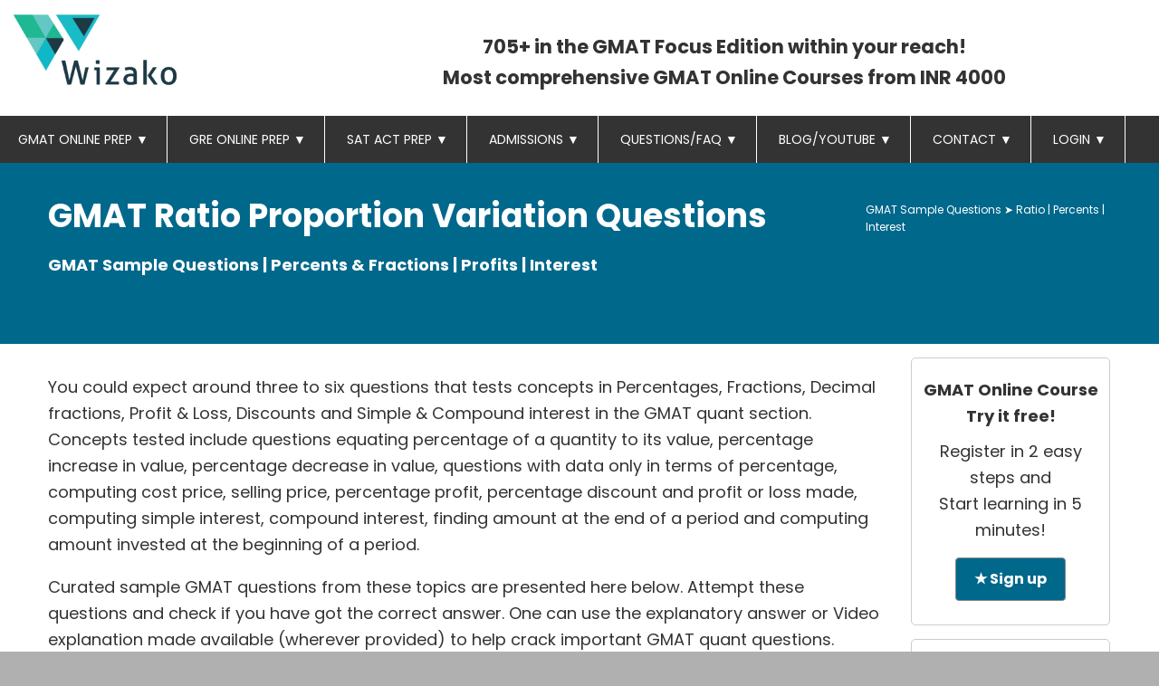

--- FILE ---
content_type: text/html
request_url: https://practice-questions.wizako.com/gmat/quant/ratio-percent-fraction/
body_size: 21181
content:
<!doctype html> <html dir=ltr lang=en> <head> <meta charset=utf-8> <meta content="20 GMAT sample questions in ratio, proportion, variation, Fractions and Percents, Percentages, Profit & Loss, Discounts, Simple interest and Compound interest. Easy GMAT quant topics. Wizako GMAT Online Courses and Live Classes @ https://gmat.wizako.com" name=description> <meta content="IE=edge" http-equiv=X-UA-Compatible> <meta content="width=device-width,initial-scale=1" name=viewport> <meta content=en_US property=og:locale> <meta content=article property=og:type> <meta content="GMAT Ratio, Percents, Profit & Loss, Simple and Compound Interest Practice Questions | 20 GMAT Sample Questions" property=og:title> <meta content="20 GMAT sample questions in ratio, proportion, variation, Fractions and Percents, Percentages, Profit & Loss, Discounts, Simple interest and Compound interest. Easy GMAT quant topics. Wizako GMAT Online Courses and Live Classes @ https://gmat.wizako.com" property=og:description> <meta content=https://practice-questions.wizako.com/gmat/quant/ratio-percent-fraction/ property=og:url> <meta content="Wizako GMAT Questionbank" property=og:site_name> <meta content=https://practice-questions.wizako.com/gmat/quant/ratio-percent-fraction/images/og-image/Ratio-Amp.jpg property=og:image> <meta content=https://facebook.com/wizakogmat property=article:publisher> <meta content=summary_large_image name=twitter:card> <meta content="20 GMAT sample questions in ratio, proportion, variation, Fractions and Percents, Percentages, Profit & Loss, Discounts, Simple interest and Compound interest. Easy GMAT quant topics. Wizako GMAT Online Courses and Live Classes @ https://gmat.wizako.com" name=twitter:description> <meta content="GMAT Ratio, Percents, Profit & Loss, Simple and Compound Interest Practice Questions | 20 GMAT Sample Questions" name=twitter:title> <meta content=@wizakogmat name=twitter:site> <meta content=@wizakogmat name=twitter:creator> <meta content=https://practice-questions.wizako.com/gmat/quant/ratio-percent-fraction/images/og-image/Ratio-Amp.jpg name=twitter:image> <script type=application/ld+json> {
            "@context": "http://schema.org",
            "@type": "WebPage",
            "mainEntityOfPage": "https://practice-questions.wizako.com/gmat/quant/ratio-percent-fraction/",
            "headline": "GMAT Ratio, Percents, Profit &amp; Loss, Simple and Compound Interest Practice Questions | 20 GMAT Sample Questions",
            "datePublished": "2016-12-31T12:02:41Z",
            "dateModified": "2021-06-27T12:02:41Z",
            "description": "20 GMAT sample questions in ratio, proportion, variation, Fractions and Percents, Percentages, Profit &amp; Loss, Discounts, Simple interest and Compound interest. Easy GMAT quant topics. Wizako GMAT Online Courses and Live Classes @ https://gmat.wizako.com",
            "author": {
                "@type": "Person",
                "name": "K S Baskar"
            },
            "publisher": {
                "@type": "Organization",
                "name": "Wizako GMAT Preparation",
                "logo": {
                    "@type": "ImageObject",
                    "url": "https://practice-questions.wizako.com/figa/wizako-180-80.jpg",
                    "width": 180,
                    "height": 80
                }
            },
            "image": {
                "@type": "ImageObject",
                "url": "https://practice-questions.wizako.com/gmat/quant/ratio-percent-fraction/images/og-image/Ratio-Amp.jpg",
                "height": 1200,
                "width": 627
            },
            "audience": {
                "@type": "EducationalAudience",
                "educationalRole": "GMAT Online Courses"
            }
        } </script> <script type=application/ld+json> {
            "@context": "https://schema.org",
            "@type": "BreadcrumbList",
            "itemListElement": [{
                "@type": "ListItem",
                "position": 1,
                "name": "GMAT Preparation",
                "item": "https://www.wizako.com/gmat-prep/"
            }, {
                "@type": "ListItem",
                "position": 2,
                "name": "GRE GMAT Question Bank",
                "item": "https://practice-questions.wizako.com/"
            }, {
                "@type": "ListItem",
                "position": 3,
                "name": "GMAT Practice Questions",
                "item": "https://practice-questions.wizako.com/gmat/"
            }, {
                "@type": "ListItem",
                "position": 4,
                "name": "GMAT Ratio, Percents, Profit &amp; Loss, Simple and Compound Interest Practice Questions | 20 GMAT Sample Questions",
                "item": "https://practice-questions.wizako.com/gmat/quant/ratio-percent-fraction/"
            }]
        } </script> <title>20 GMAT Ratio Proportion Practice Questions | Fractions Percents | Profits Discounts | Simple & Compound Interest</title> <!-- Favicons and Apple touch icons
    ====================================== --> <link href=/manifest.json rel=manifest> <meta content=yes name=mobile-web-app-capable> <meta content=yes name=apple-mobile-web-app-capable> <meta content="Wizako GMAT Sample Questions | GRE Sample Questions" name=application-name> <meta content="Wizako GMAT Sample Questions | GRE Sample Questions" name=apple-mobile-web-app-title> <meta content=#00688B name=theme-color> <meta content=#00688B name=msapplication-navbutton-color> <meta content=black-translucent name=apple-mobile-web-app-status-bar-style> <meta content=/ name=msapplication-starturl> <meta content="width=device-width,initial-scale=1,shrink-to-fit=no" name=viewport> <link href=/touch/icon-16x16.png rel=icon sizes=16x16 type=image/png> <link href=/touch/icon-128x128.png rel=icon sizes=128x128> <link href=/touch/icon-128x128.png rel=apple-touch-icon sizes=128x128> <link href=/touch/icon-192x192.png rel=icon sizes=192x192> <link href=/touch/icon-192x192.png rel=apple-touch-icon sizes=192x192> <link href=/touch/icon-256x256.png rel=icon sizes=256x256> <link href=/touch/icon-256x256.png rel=apple-touch-icon sizes=256x256> <link href=/touch/icon-384x384.png rel=icon sizes=384x384> <link href=/touch/icon-384x384.png rel=apple-touch-icon sizes=384x384> <link href=/touch/icon-512x512.png rel=icon sizes=512x512> <link href=/touch/icon-512x512.png rel=apple-touch-icon sizes=512x512> <link href=https://assets.transistor.fm rel=preconnect> <link href=https://www.googletagmanager.com rel=preconnect> <link href=https://a.omappapi.com rel=preconnect> <!-- styles embedded for above the fold quick load --> <style>@font-face{font-display:swap;font-family:Poppins;font-style:normal;font-weight:400;src:url(/myfonts/poppins-v21-latin-regular.woff2) format('woff2'),url(/myfonts/poppins-v21-latin-regular.ttf) format('truetype')}@font-face{font-display:swap;font-family:Poppins;font-style:italic;font-weight:400;src:url(/myfonts/poppins-v21-latin-italic.woff2) format('woff2'),url(/myfonts/poppins-v21-latin-italic.ttf) format('truetype')}@font-face{font-display:swap;font-family:Poppins;font-style:normal;font-weight:700;src:url(/myfonts/poppins-v21-latin-700.woff2) format('woff2'),url(/myfonts/poppins-v21-latin-700.ttf) format('truetype')}.wrapper{padding:0;background-color:#fff}.container{padding:.01em 3%}html{-ms-text-size-adjust:100%;-webkit-text-size-adjust:100%;scroll-behavior:smooth;font-size:112.5%;overflow-x:hidden}body{max-width:1920px;margin:auto;background-color:#b0b0b0}body,html{font-family:Poppins,sans-serif;font-weight:400;font-size:18px;color:#333;line-height:1.625}article,aside,details,figcaption,figure,footer,header,main,menu,nav,summary{display:block}header{min-height:200px}a,a:visited{background-color:transparent;color:#333;text-decoration:none;-webkit-text-decoration-skip:objects}a:active,a:hover{outline-width:0}h1,h2,h3,h4,h5,h6{font-family:Poppins,sans-serif;font-weight:700;margin:10px 0}h1 span,h2 span,h3 span,h4 span,h5 span,h6{color:#00688b}small{font-size:80%}sub,sup{font-size:75%;line-height:0;position:relative;vertical-align:baseline}sub{bottom:-.25em}sup{top:-.5em}figure{margin:1em 40px}img{border-style:none;max-width:100%;height:auto}svg:not(:root){overflow:hidden}.w3-btn,.w3-button{border:solid 1px #888;border-radius:4px;display:inline-block;outline:0;padding:10px 20px;vertical-align:middle;overflow:hidden;text-decoration:none;color:inherit;background-color:inherit;font-family:Poppins,sans-serif;font-weight:700;text-align:center;font-size:16px;cursor:pointer;white-space:nowrap}.w3-btn:hover{box-shadow:0 8px 16px 0 rgba(0,0,0,.2),0 6px 20px 0 rgba(0,0,0,.19)}.w3-button:hover{background-color:#00688b;color:#fff;border:1px solid #00688b}.w3-btn,.w3-button{-webkit-touch-callout:none;-webkit-user-select:none;-khtml-user-select:none;-moz-user-select:none;-ms-user-select:none;user-select:none}.w3-btn:disabled,.w3-button:disabled,.w3-disabled{cursor:not-allowed;opacity:.3}.w3-disabled *,:disabled *{pointer-events:none}.w3-btn.w3-disabled:hover,.w3-btn:disabled:hover{box-shadow:none}.w3-btn.w150,.w3-button.w150{width:150px}.btn-group .button{background-color:#fff;border:1px solid #888;border-radius:4px;color:#222;font-family:Poppins,sans-serif;font-weight:700;padding:10px 15px;text-align:center;text-decoration:none;display:inline-block;font-size:15px;cursor:pointer;width:160px;display:block;margin-bottom:8px}.btn-group .button:hover{background-color:#00688b;color:#fff}.reverse,.reverse:visited{background-color:#00688b;color:#fff}.reverse:hover{background-color:#fff;color:#333}.btnwhite,.btnwhite:visited{background-color:#fff;color:#000}.btnwhite:hover{background-color:#4caf50;color:#fff}.btnred,.btnred:visited{background-color:red;color:#fff}.btnred:hover{background-color:#4caf50;color:#fff}*{box-sizing:border-box}.row::after{content:"";clear:both;display:table}[class*=col-]{float:left;padding:15px}[class*=col-]{width:100%}@media only screen and (min-width:600px){.col-s-1{width:4.16%}.col-s-2{width:8.33%}.col-s-3{width:12.5%}.col-s-4{width:16.66%}.col-s-5{width:20.83%}.col-s-6{width:25%}.col-s-7{width:29.16%}.col-s-8{width:33.33%}.col-s-9{width:37.5%}.col-s-10{width:41.66%}.col-s-11{width:45.83%}.col-s-12{width:50%}.col-s-13{width:54.16%}.col-s-14{width:58.33%}.col-s-15{width:62.5%}.col-s-16{width:66.66%}.col-s-17{width:70.83%}.col-s-18{width:75%}.col-s-19{width:79.16%}.col-s-20{width:83.33%}.col-s-21{width:87.5%}.col-s-22{width:91.66%}.col-s-23{width:95.83%}.col-s-24{width:100%}}@media only screen and (min-width:768px){.col-t-1{width:4.16%}.col-t-2{width:8.33%}.col-t-3{width:12.5%}.col-t-4{width:16.66%}.col-t-5{width:20.83%}.col-t-6{width:25%}.col-t-7{width:29.16%}.col-t-8{width:33.33%}.col-t-9{width:37.5%}.col-t-10{width:41.66%}.col-t-11{width:45.83%}.col-t-12{width:50%}.col-t-13{width:54.16%}.col-t-14{width:58.33%}.col-t-15{width:62.5%}.col-t-16{width:66.66%}.col-t-17{width:70.83%}.col-t-18{width:75%}.col-t-19{width:79.16%}.col-t-20{width:83.33%}.col-t-21{width:87.5%}.col-t-22{width:91.66%}.col-t-23{width:95.83%}.col-t-24{width:100%}#course1,#course2,.course{display:none}}@media only screen and (min-width:1025px){.col-1{width:4.16%}.col-2{width:8.33%}.col-3{width:12.5%}.col-4{width:16.66%}.col-5{width:20.83%}.col-6{width:25%}.col-7{width:29.16%}.col-8{width:33.33%}.col-9{width:37.5%}.col-10{width:41.66%}.col-11{width:45.83%}.col-12{width:50%}.col-13{width:54.16%}.col-14{width:58.33%}.col-15{width:62.5%}.col-16{width:66.66%}.col-17{width:70.83%}.col-18{width:75%}.col-19{width:79.16%}.col-20{width:83.33%}.col-21{width:87.5%}.col-22{width:91.66%}.col-23{width:95.83%}.col-24{width:100%}}@media only screen and (orientation:portrait){#topright{display:none}ol.ques li{margin-left:0;padding-left:10px}ol.choice li{margin-bottom:.5em;margin-left:5px;padding-left:10px;border-bottom:none}.ques1 p{color:#000;font-weight:400}}@media only screen and (max-width:1025px){.wrapper{padding:0}#logo{max-width:80%;height:auto}#botlogo{max-width:80%;height:auto;padding-right:0;border-right:none}}@media only screen and (min-width:1367px){.container{padding:.01em 50px}}.menu{background:#333}.menu ul{margin:0;padding:0;list-style:none}.menu,.menu a{color:#fff;text-decoration:none;font-family:Poppins,sans-serif;font-size:14px}.menu>ul>li>a{text-transform:Uppercase}.menu a{display:block;white-space:nowrap}.menu a:hover{background-color:#02bcc5;color:#fff}.menu input[type=checkbox],.menu-dropdown{display:none}.menu label:hover{cursor:pointer}@media screen and (max-width:1024px){.menu-righticon,.menu>ul{display:none}input[type=checkbox]:checked+ul{display:block}}@media screen and (min-width:1025px){.menu>label,input[type=checkbox]{display:none}.menu a{padding:5px 20px}.menu>ul>li>a{padding:15px 20px}.menu>ul>li{display:inline-block;border-right:1px solid #fff}.menu-hasdropdown{position:relative}.menu-hasdropdown:hover>ul{display:block}.menu-hasdropdown>ul{position:absolute;top:100%;left:0;background:#333}.menu-hasflyout>ul{left:100%;top:0}.menu-hasflyout .menu-downicon{display:none}}@keyframes grow{0%{display:none;opacity:0}50%{display:block;opacity:.5}100%{opacity:1}}.menu-dropdown a{padding:10px 20px;border-bottom:1px solid rgba(255,255,255,.1)}@media screen and (max-width:1024px){.menu>label{background:#333;display:block;padding:10px 20px;text-align:right}.menu a{padding:10px 20px;border-bottom:1px solid #4a4a4a}.menu>ul>li>a{padding:15px 20px}.menu>ul i{float:right;padding:3px 10px;background:#0d0d0d;text-indent:0}.menu-dropdown a{background:#262626;text-indent:12px}.menu-hasflyout>ul a{background:#101010;text-indent:30px;border-bottom:1px solid #606060}}@media screen and (min-width:1025px){.menu{margin:0 auto}}.breadcrumb,.breadcrumb a,.breadcrumb a:visited{font-family:Poppins,sans-serif;font-size:12px;color:#fff;text-decoration:none;margin-top:10%}.nomargin{margin:0!important}.dark-blue{color:#00688b}.bright-blue{color:#0ebfe9}.bg-dark-blue{background-color:#00688b}.bg-deep-blue{background-color:#253b46}.white{color:#fff}lite-youtube{background-color:#000;position:relative;display:block;contain:content;background-position:center center;background-size:cover;cursor:pointer;max-width:720px}lite-youtube::before{content:attr(data-title);display:block;position:absolute;top:0;background-image:linear-gradient(180deg,rgb(0 0 0 / 67%) 0,rgb(0 0 0 / 54%) 14%,rgb(0 0 0 / 15%) 54%,rgb(0 0 0 / 5%) 72%,rgb(0 0 0 / 0) 94%);height:99px;width:100%;font-family:"YouTube Noto",Roboto,Arial,Helvetica,sans-serif;color:hsl(0deg 0% 93.33%);text-shadow:0 0 2px rgba(0,0,0,.5);font-size:18px;padding:25px 20px;overflow:hidden;white-space:nowrap;text-overflow:ellipsis;box-sizing:border-box}lite-youtube:hover::before{color:#fff}lite-youtube::after{content:"";display:block;padding-bottom:calc(100% / (16 / 9))}lite-youtube>iframe{width:100%;height:100%;position:absolute;top:0;left:0;border:0}lite-youtube>.lty-playbtn{display:block;width:100%;height:100%;background:no-repeat center/68px 48px;background-image:url('data:image/svg+xml;utf8,<svg xmlns="http://www.w3.org/2000/svg" viewBox="0 0 68 48"><path d="M66.52 7.74c-.78-2.93-2.49-5.41-5.42-6.19C55.79.13 34 0 34 0S12.21.13 6.9 1.55c-2.93.78-4.63 3.26-5.42 6.19C.06 13.05 0 24 0 24s.06 10.95 1.48 16.26c.78 2.93 2.49 5.41 5.42 6.19C12.21 47.87 34 48 34 48s21.79-.13 27.1-1.55c2.93-.78 4.64-3.26 5.42-6.19C67.94 34.95 68 24 68 24s-.06-10.95-1.48-16.26z" fill="red"/><path d="M45 24 27 14v20" fill="white"/></svg>');position:absolute;cursor:pointer;z-index:1;filter:grayscale(100%);transition:filter .1s cubic-bezier(0,0,.2,1);border:0}lite-youtube .lty-playbtn:focus,lite-youtube:hover>.lty-playbtn{filter:none}lite-youtube.lyt-activated{cursor:unset}lite-youtube.lyt-activated::before,lite-youtube.lyt-activated>.lty-playbtn{opacity:0;pointer-events:none}.lyt-visually-hidden{clip:rect(0 0 0 0);clip-path:inset(50%);height:1px;overflow:hidden;position:absolute;white-space:nowrap;width:1px}</style> <script>function loadCss(e){var t=document.createElement("link");t.rel="stylesheet",t.href=e;var a=document.getElementsByTagName("head")[0];a.parentNode.insertBefore(t,a)}function cb(){loadCss("/newcss/style-ques.css")}var raf=requestAnimationFrame||mozRequestAnimationFrame||webkitRequestAnimationFrame||msRequestAnimationFrame;raf?raf(cb):window.addEventListener("load",cb)</script> <script src=/ssinc/lozad.min.js></script> <link href=https://practice-questions.wizako.com/gmat/quant/ratio-percent-fraction/ rel=canonical> <link href=https://practice-questions.wizako.com/gmat/quant/ratio-percent-fraction/index-amp.shtml rel=amphtml> </head> <body> <div class=wrapper> <div class=row> <div class="col-s-12 col-6 col-t-8"> <a href=//www.wizako.com aria-label="Wizako Top Logo"> <img alt="Wizako GMAT Online Coaching" height=80 id=logo src=/figa/Logo-270-120.webp width=180> </div> <div class="col-s-12 col-18 col-t-16" id=topright> <h3 style=text-align:center;margin-top:20px><a href=//gmat.wizako.com/gmat-online-course-gmat-online-coaching-classes.shtml aria-label="Wizako GMAT Online Course">705+ in the GMAT Focus Edition within your reach! <br>Most comprehensive GMAT Online Courses from INR 4000</a></h3> </div> </div> <nav class=menu role=navigation style=z-index:10> <label for=menu>M E N U ☰</label> <input id=menu type=checkbox> <ul> <li class=menu-hasdropdown> <a href=//www.wizako.com/gmat-prep/ >GMAT Online Prep <label for=GMAT_Preparation title="toggle menu"> <i>▼</i> </label> </a> <input id=GMAT_Preparation type=checkbox> <ul class=menu-dropdown> <li><a href=//gmat.wizako.com/GMAT-prep-online/GMAT-live-online-classes.shtml>GMAT Focus Live Online Classes</a></li> <li><a href=//gmat.wizako.com/gmat-online-one-on-one-private-tutoring.shtml>GMAT 1 to 1 Private Tutoring</a></li> <li><a href=//gmat.wizako.com/gmat-online-course-gmat-online-coaching-classes.shtml>GMAT Online Pro | Quant, Verbal & DI</a></li> <li><a href=//learn.wizako.com/learn/GMAT-Focus-Quant-Core-Online-Math-Course><span class=white>GMAT Online Course | Quant Core</span></a></li> <li><a href=//gmat.wizako.com/executive-assessment-ea-online-course-online-preparation.shtml><span class=white>Executive Assessment (EA) Online Prep</span></a></li> </ul> </li> <li class=menu-hasdropdown> <a href=//online.wizako.com>GRE Online Prep <label for=GRE_Preparation title="toggle menu"> <i>▼</i> </label> </a> <input id=GRE_Preparation type=checkbox> <ul class=menu-dropdown> <li><a href=//online.wizako.com/gre-preparation/GRE-live-online-classes.shtml>GRE Online Live Classes</a></li> <li><a href=//online.wizako.com/gre-preparation/gre-online-course-gre-online-coaching-classes.shtml>GRE Preparation Online | Self-Paced</a></li> </ul> </li> <li class=menu-hasdropdown> <a href=//undergrad.wizako.com/ >SAT ACT Prep <label for=UG_Ad title="toggle menu"> <i>▼</i> </label> </a> <input id=UG_Ad type=checkbox> <ul class=menu-dropdown> <li><a href=//undergrad.wizako.com/SAT-live-online-classes.html>SAT Online Live Classes</a></li> </ul> </li> <li class=menu-hasdropdown> <a href=//myadmit.wizako.com>Admissions <label for=admissions title="toggle menu"> <i>▼</i> </label> </a> <input id=admissions type=checkbox> <ul class=menu-dropdown> <li><a href=//myadmit.wizako.com/SOP-application-essays-resume-editing-assistance/mba-application-workshop.shtml>MBA Application Workshop</a></li> <li class="menu-hasdropdown menu-hasflyout"> <a href=//myadmit.wizako.com/SOP-application-essays-resume-editing-assistance/ >Application Assistance <label for=Essay-editing title="toggle menu"> <i class=menu-downicon>▼</i> <i class=menu-righticon>►</i> </label> </a> <input id=Essay-editing type=checkbox> <ul class=menu-dropdown> <li><a href=//myadmit.wizako.com/SOP-application-essays-resume-editing-assistance/business-school-mba-applications.shtml>MBA Essay Editing</a></li> <li><a href=//myadmit.wizako.com/SOP-application-essays-resume-editing-assistance/graduate-school-ms-phd-applications.shtml>MS PhD SOP Review</a></li> </ul> </li> </ul> </li> <li class=menu-hasdropdown> <a href=#>Questions/FAQ <label for=GMAT_Questions title="toggle menu"> <i>▼</i> </label> </a> <input id=GMAT_Questions type=checkbox> <ul class=menu-dropdown> <li class="menu-hasdropdown menu-hasflyout"> <a href=//practice-questions.wizako.com/gmat/ >GMAT Sample Questions <label for=GMAT-sample-ques title="toggle menu"> <i class=menu-downicon>▼</i> <i class=menu-righticon>►</i> </label> </a> <input id=GMAT-sample-ques type=checkbox> <ul class=menu-dropdown> <li><a href=//practice-questions.wizako.com/gmat/ >GMAT Focus Edition Math</a></li> <li><a href=//practice-questions.wizako.com/gmat/ >GMAT Focus Edition Verbal</a></li> <li><a href=//gmatpractice.q-51.com/ >GMAT Hard Math</a></li> <li><a href=//wizreads.wizako.com/gmat-gre-sat-reading-comprehension-practice-articles-blog/ >GMAT Reading List</a></li> <li><a href=//gmat.wizako.com/live-classes/ >GMAT Live YT Sessions</a></li> </ul> </li> <li class="menu-hasdropdown menu-hasflyout"> <a href=//gmat.wizako.com/what-is-gmat/ >What is GMAT? <label for=What_is_GMAT title="toggle menu"> <i class=menu-downicon>▼</i> <i class=menu-righticon>►</i> </label> </a> <input id=What_is_GMAT type=checkbox> <ul class=menu-dropdown> <li><a href=//gmat.wizako.com/what-is-gmat/exam-pattern-of-gmat.shtml>New GMAT Exam Pattern</a></li> <li><a href=//gmat.wizako.com/what-is-gmat/gmat-syllabus.shtml>GMAT New Syllabus</a></li> <li><a href=//gmat.wizako.com/what-is-gmat/gmat-exam-dates.shtml>GMAT Exam Dates</a></li> <li><a href=//gmat.wizako.com/what-is-gmat/gmat-exam-dates-gmat-exam-fees.shtml>GMAT Exam Fees</a></li> <li><a href=//gmat.wizako.com/what-is-gmat/how-to-prepare-for-gmat.shtml>How to prepare for GMAT?</a></li> </ul> </li> <li class="menu-hasdropdown menu-hasflyout"> <a href=//gmat.wizako.com/top-business-schools/top-mba-colleges-in-world.shtml>Top Business Schools <label for=Top_Bschools title="toggle menu"> <i class=menu-downicon>▼</i> <i class=menu-righticon>►</i> </label> </a> <input id=Top_Bschools type=checkbox> <ul class=menu-dropdown> <li><a href=//gmat.wizako.com/top-business-schools/masters-in-management-mim-ms-europe-usa.shtml>What is Masters in Management?</a></li> <li><a href=//gmat.wizako.com/top-business-schools/US-top-business-schools.shtml>U.S Top Business Schools</a></li> <li><a href=//gmat.wizako.com/top-business-schools/top-b-schools-in-India.shtml>Top B Schools in India</a></li> <li><a href=//gmat.wizako.com/top-business-schools/business-schools-in-europe.shtml>Business Schools in Europe</a></li> <li><a href=//gmat.wizako.com/top-business-schools/best-business-schools-in-Canada.shtml>Best Business Schools in Canada</a></li> <li><a href=//gmat.wizako.com/top-business-schools/top-business-schools-in-india-accepting-gmat-score.shtml>GMAT accepting B Schools in India</a></li> </ul> </li> <li class="menu-hasdropdown menu-hasflyout"> <a href=#>MBA Application Deadline 2025 <label for=MBA_deadline title="toggle menu"> <i class=menu-downicon>▼</i> <i class=menu-righticon>►</i> </label> </a> <input id=MBA_deadline type=checkbox> <ul class=menu-dropdown> <li><a href=//gmat.wizako.com/top-business-schools/India-IIMs-PGPX-1-year-EMBA-application-deadlines.shtml>India 1-year EMBA/PGPX Deadlines</a></li> <li><a href=//gmat.wizako.com/top-business-schools/US-top-business-schools-MBA-application-deadlines.shtml>U.S MBA Application Deadline</a></li> <li><a href=//gmat.wizako.com/top-business-schools/business-schools-europe-asia-mba-application-deadlines.shtml>Europe MBA Deadlines 2026</a></li> <li><a href=//gmat.wizako.com/top-business-schools/Canada-best-business-schools-MBA-application-deadlines.shtml>Canada MBA Deadlines 2026</a></li> </ul> </li> <li class="menu-hasdropdown menu-hasflyout"> <a href=//practice-questions.wizako.com/gre/ >GRE Questions <label for=GRE_questions title="toggle menu"> <i class=menu-downicon>▼</i> <i class=menu-righticon>►</i> </label> </a> <input id=GRE_questions type=checkbox> <ul class=menu-dropdown> <li><a href=//practice-questions.wizako.com/gre/ >GRE Questions Math</a></li> <li><a href=//practice-questions.wizako.com/gre/ >GRE Practice Verbal</a></li> <li><a href=//wizreads.wizako.com/gmat-gre-sat-reading-comprehension-practice-articles-blog/ >GRE Reading List</a></li> </ul> </li> <li class="menu-hasdropdown menu-hasflyout"> <a href=//online.wizako.com/what-is-gre/ >What is GRE? GRE FAQ <label for=GRE_FAQ title="toggle menu"> <i class=menu-downicon>▼</i> <i class=menu-righticon>►</i> </label> </a> <input id=GRE_FAQ type=checkbox> <ul class=menu-dropdown> <li><a href=//online.wizako.com/what-is-gre/gre-full-form-what-is-gre.shtml>What is GRE? GRE Full Form</a></li> <li><a href=//online.wizako.com/what-is-gre/exam-pattern-of-GRE-General-Test.shtml>GRE Exam Pattern</a></li> <li><a href=//online.wizako.com/gre-preparation/blog/free-gre-online-preparation/vocabulary-word-list/how-to-prepare-for-gre-vocabulary-pro-tips/ >How to prepare for GRE Vocab?</a></li> </ul> </li> <li class="menu-hasdropdown menu-hasflyout"> <a href=//online.wizako.com/top-colleges-universities-business-schools/ >Top Colleges & Univ <label for=Top_Colleges title="toggle menu"> <i class=menu-downicon>▼</i> <i class=menu-righticon>►</i> </label> </a> <input id=Top_Colleges type=checkbox> <ul class=menu-dropdown> <li><a href=//online.wizako.com/top-colleges-universities-business-schools/GRE-accepting-mba-colleges-in-India.shtml>GRE Accepting MBA Colleges in India</a></li> </ul> </li> <li><a href=//practice-questions.wizako.com/sat-act/ >SAT Practice Questions</a></li> </ul> </li> <li class=menu-hasdropdown> <a href=#>Blog/Youtube <label for=Blog_YT title="toggle menu"> <i>▼</i> </label> </a> <input id=Blog_YT type=checkbox> <ul class=menu-dropdown> <li class="menu-hasdropdown menu-hasflyout"> <a href=#>GMAT Prep <label for=GMAT_prep title="toggle menu"> <i class=menu-downicon>▼</i> <i class=menu-righticon>►</i> </label> </a> <input id=GMAT_prep type=checkbox> <ul class=menu-dropdown> <li><a href=//www.youtube.com/@wizako rel=noopener target=_blank>GMAT YouTube Videos</a></li> <li><a href=//gmat.wizako.com/online-gmat-preparation/blog/ rel=noopener target=_blank>GMAT Blog</a></li> <li><a href=//gmat.wizako.com/online-gmat-preparation/blog/kb/ rel=noopener target=_blank>GMAT Knowledgebase</a></li> <li><a href=//www.facebook.com/Wizakogmat/ rel=noopener target=_blank>GMAT FB Page</a></li> <li><a href=//www.instagram.com/wizakogmat/ rel=noopener target=_blank>Wizako GMAT Instagram</a></li> <li><a href=//wizakogmat.quora.com/ rel=noopener target=_blank>Wizako on Quora</a></li> <li><a href=//gmatpreparation.quora.com/ rel=noopener target=_blank>GMAT Prep on Quora</a></li> </ul> </li> <li class="menu-hasdropdown menu-hasflyout"> <a href=#>GRE Prep <label for=GRE_prep title="toggle menu"> <i class=menu-downicon>▼</i> <i class=menu-righticon>►</i> </label> </a> <input id=GRE_prep type=checkbox> <ul class=menu-dropdown> <li><a href=//www.youtube.com/@wizakoprepgre rel=noopener target=_blank>GRE Youtube Videos</a></li> <li><a href=//online.wizako.com/gre-preparation/blog/ rel=noopener target=_blank>GRE Blog</a></li> <li><a href=//online.wizako.com/gre-preparation/blog/kb/ rel=noopener target=_blank>GRE Knowledgebase</a></li> <li><a href=//www.facebook.com/wizakoprepgre rel=noopener target=_blank>GRE FB Page</a></li> <li><a href=//www.instagram.com/wizakoprepgre/ rel=noopener target=_blank>Wizako GRE Instagram</a></li> <li><a href=//twitter.com/wizakogre rel=noopener target=_blank>GRE Prep on Twitter</a></li> <li><a href=//wizakogreprep.quora.com/ rel=noopener target=_blank>Wizako GRE on Quora</a></li> </ul> </li> <li class="menu-hasdropdown menu-hasflyout"> <a href=#>SAT ACT Prep <label for=SAT_prep title="toggle menu"> <i class=menu-downicon>▼</i> <i class=menu-righticon>►</i> </label> </a> <input id=SAT_prep type=checkbox> <ul class=menu-dropdown> <li><a href=//www.youtube.com/@wizakosat rel=noopener target=_blank>SAT ACT Youtube Videos</a></li> <li><a href=//undergrad.wizako.com/blog/ rel=noopener target=_blank>UG Admissions Blog</a></li> <li><a href=//undergrad.wizako.com/blog/kb/ rel=noopener target=_blank>UG Admissions Knowledgebase</a></li> </ul> </li> <li class="menu-hasdropdown menu-hasflyout"> <a href=#>SOPs, Essays, Admissions <label for=admit title="toggle menu"> <i class=menu-downicon>▼</i> <i class=menu-righticon>►</i> </label> </a> <input id=admit type=checkbox> <ul class=menu-dropdown> <li><a href=//www.youtube.com/myadmit rel=noopener target=_blank>Study Abroad Videos</a></li> <li><a href=//myadmit.com/blog/ rel=noopener target=_blank>Study Abroad Blog</a></li> <li><a href=//www.facebook.com/myadmit rel=noopener target=_blank>Admissions FB Page</a></li> <li><a href=//www.instagram.com/myadmitpro/ rel=noopener target=_blank>Overseas Education Instagram</a></li> <li><a href=//twitter.com/myadmit rel=noopener target=_blank>MyAdmit on Twitter</a></li> </ul> </li> </ul> </li> <li class=menu-hasdropdown> <a href=//www.wizako.com/contact.html rel=noopener target=_blank>Contact <label for=contact title="toggle menu"> <i>▼</i> </label> </a> <input id=contact type=checkbox> <ul class=menu-dropdown> <li><a href=//www.wizako.com/aboutus.shtml>About Wizako</a></li> <li><a href=//gmat.wizako.com/reviews-testimonials-how-good-is-Wizako-GMAT/gmat-high-scores-toppers-list.shtml>GMAT Student Toppers</a></li> <li class="menu-hasdropdown menu-hasflyout"> <a href=#>Reviews About Wizako <label for=wizako_reviews title="toggle menu"> <i class=menu-downicon>▼</i> <i class=menu-righticon>►</i> </label> </a> <input id=wizako_reviews type=checkbox> <ul class=menu-dropdown> <li><a href=//gmat.wizako.com/reviews-testimonials-how-good-is-Wizako-GMAT/ >GMAT Class Reviews</a></li> <li><a href=//www.quora.com/How-good-is-Wizako-for-GMAT-Classes-What-is-your-review rel=noopener target=_blank>Wizako Reviews on Quora</a></li> <li><a href=//www.quora.com/What-is-your-review-of-Wizakos-online-GMAT-quantitative-course rel=noopener target=_blank>Quora Online Course Reviews</a></li> </ul> </li> <li><a href=//www.wizako.com/education-jobs-careers-in-teaching.shtml>Work @ Wizako</a></li> </ul> </li> <li class=menu-hasdropdown> <a href=#>Login <label for=login title="toggle menu"> <i>▼</i> </label> </a> <input id=login type=checkbox> <ul class=menu-dropdown> <li><a href=//learn.wizako.com/learn/account/signin rel=noopener target=_blank>Login | GMAT Online Course</a></li> <li><a href="//learn.wizako.com/learn/account/signup?segment=815&path=815" rel=noopener target=_blank>SignUp | GMAT Online Course</a></li> </ul> </li> </ul> </nav>  <header class="container bg-dark-blue" style=background-size:cover> <div class=row> <div class="col-18 col-s-24 col-t-24"> <h1 style="color:#fff;margin:15px 0 0 0">GMAT Ratio Proportion Variation Questions</h1> <h4 style=color:#fff>GMAT Sample Questions | Percents & Fractions | Profits | Interest</h4> </div> <div class="col-6 col-s-24 col-t-24"> <p class=breadcrumb><a href=/gmat/ >GMAT Sample Questions</a> ➤ Ratio | Percents | Interest </p> </div> </div> </header> <div style=clear:both></div> <section class=container> <div class=row> <div class="col-19 col-s-16 col-t-16"> <p>You could expect around three to six questions that tests concepts in Percentages, Fractions, Decimal fractions, Profit & Loss, Discounts and Simple & Compound interest in the GMAT quant section. Concepts tested include questions equating percentage of a quantity to its value, percentage increase in value, percentage decrease in value, questions with data only in terms of percentage, computing cost price, selling price, percentage profit, percentage discount and profit or loss made, computing simple interest, compound interest, finding amount at the end of a period and computing amount invested at the beginning of a period.</p> <p>Curated sample GMAT questions from these topics are presented here below. Attempt these questions and check if you have got the correct answer. One can use the explanatory answer or Video explanation made available (wherever provided) to help crack important GMAT quant questions. </p> <ol class="ques ques1"> <li> <p>Three friends Alice, Bond, and Charlie divide $1105 amongs them in such a way that if $10, $20, and $15 are removed from the sums that Alice, Bond, and Charlie received respectively, then the share of the sums that they got will be in the ratio of 11 : 18 : 24. How much did Charlie receive?</p> <div class=row> <div class="col-18 col-s-15 col-t-15"> <ol class="choice choice1"> <li>$495</li> <li>$510</li> <li>$480</li> <li>$375</li> <li>$360</li> </ol> </div> <div class="col-6 col-s-9 col-t-9"> <div class=btn-group> <div class=tooltip><button class=button style=padding-top:12px;padding-bottom:13px>Correct Answer</button><span class=tooltiptext><b>Choice A</b><br> Charlie received $495.</span></div> <a href=ratio-dividing-money-1.shtml><button class=button>Explanation</button></a> <a href="https://www.youtube.com/watch?v=B9MORpo1U0E&list=PL3JsYBL14Zlu0XdQatR3sx_itzlgvwg6D" rel=noopener target=_blank><button class=button>Video Solution</button></a> </div> </div> </div> <details> <summary><b>Hint to solve this Ratios word problem</b></summary> <p style=font-weight:400;line-height:120%><small> <u>Step 1</u>: Assign variables for amounts received by Alice, Bond, and Charlie and frame an equation for total amount received.<br> <u>Step 2</u>: Remove $10, $20, and $15 from amounts received by Alice, Bond, and Charlie respectively and equate it to 11k, 18k, and 24k.<br> <u>Step 3</u>: Add both the left hand side and right and side of ratio to compute the value of k.<br> <u>Step 4</u>: Use the value of k to compute 24k and then compute amount received by Charlie. </small></p> </details> <hr> </li> <li> <p>Mary and Mike enter into a partnership by investing $700 and $300 respectively. At the end of one year, they divided their profits such that a third of the profit is divided equally for the efforts they have put into the business and the remaining amount of profit is divided in the ratio of the investments they made in the business. If Mary received $800 more than Mike did, what was the profit made by their business in that year?</p> <div class=row> <div class="col-18 col-s-15 col-t-15"> <ol class="choice choice1"> <li>$2000</li> <li>$6000</li> <li>$4000</li> <li>$1333</li> <li>$3000</li> </ol> </div> <div class="col-6 col-s-9 col-t-9"> <div class=btn-group> <div class=tooltip><button class=button style=padding-top:12px;padding-bottom:13px>Correct Answer</button><span class=tooltiptext><b>Choice E</b><br> Their business made a profit of $3000 that year.</span></div> <a href=ratio-investment-made-2.shtml><button class=button>Explanation</button></a> <a href="https://www.youtube.com/watch?v=WXxbrwGum3s&list=PL3JsYBL14Zlu0XdQatR3sx_itzlgvwg6D" rel=noopener target=_blank><button class=button>Video Solution</button></a> </div> </div> </div> <details> <summary><b>Hint to solve GMAT Ratios / Partnership Problem</b></summary> <p style=font-weight:400;line-height:120%><small> <u>Step 1</u>: Assume total profit to be 6x. Makes all parts as integers.<br> <u>Step 2</u>: 4x is divided for investment made and 2x is divided for efforts.<br> <u>Step 3</u>: 4x is divided in the ratio of their investments. Mary : Mike :: 7 : 3. So, let Mary get 7y and Mike get 3y.<br> <u>Step 4</u>: Difference in amount got by Mary and Mike = $800. i.e., 7y - 3y = 800. Compute y.<br> <u>Step 5</u>: Use it to compute x. 4x = 10y (step 3).<br> <u>Step 6</u>: Compute 6x to arrive at the answer. </small></p> </details> <hr> </li> <li> <p>A, B, and C each working alone can complete a job in 6, 8, and 12 days respectively. If all three of them work together to complete a job and earn $2340, what will be C's share of the earnings?</p> <div class=row> <div class="col-18 col-s-15 col-t-15"> <ol class="choice choice1"> <li>$1100</li> <li>$520</li> <li>$1080</li> <li>$1170</li> <li>$630</li> </ol> </div> <div class="col-6 col-s-9 col-t-9"> <div class=btn-group> <div class=tooltip><button class=button style=padding-top:12px;padding-bottom:13px>Correct Answer</button><span class=tooltiptext><b>Choice B</b><br> C will get $520 out of $2340.</span></div> <a href=ratio-sharing-wages-3.shtml><button class=button>Explanation</button></a> <a href="https://www.youtube.com/watch?v=My474CoPszs&list=PL3JsYBL14Zlu0XdQatR3sx_itzlgvwg6D" rel=noopener target=_blank><button class=button>Video Solution</button></a> </div> </div> </div> <details> <summary><b>Approach to solve GMAT Work Time Wages Question</b></summary> <p style=font-weight:400;line-height:120%><small> <u>Concept</u>: Ratio of share of earnings = ratio of work done by A, B, and C.<br> <u>Step 1</u>: Ratio of time taken: A : B : C :: 6 : 8 : 12. Therefore, ratio of work done: \\frac{1}{A} : \frac{1}{B} : \frac{1}{C} = \frac{1}{6} : \frac{1}{8} : \frac{1}{12})<br> <u>Step 2</u>: Multiply the work done ratio by the LCM of 6, 8, and 12 to convert the ratio from containing fractions to one that will contain integers.<br> <u>Step 3</u>: Add the resulting values after assigning a factor k and equate it to $2340.<br> <u>Step 4</u>: Compute the value of the factor 'k'.<br> <u>Step 5</u>: Compute C's share. </small></p> </details> <hr> <div class=text-center onclick='location.href="https://learn.wizako.com/learn/Free-GMAT-Online-Tests-Quant-Problem-Solving-DS-Verbal-Sentence-Correction-Critical-Reasoning"' style="width:90%;margin:0 auto;background-color:#333;padding:25px 10px"> <a href=https://learn.wizako.com/learn/Free-GMAT-Online-Tests-Quant-Problem-Solving-DS-Verbal-Sentence-Correction-Critical-Reasoning> <span class=white style=font-size:1.25em>Try these questions as a <u>Free Online Timed Test</u></span><br> <span class="white fw400">Get Usable Analytics | Benchmark against other GMAT aspirants | Identify chinks in your armor ➧ </span> </a> </div> <hr> </li> <li> <p>In what ratio should a 20% methyl alcohol solution be mixed with a 50% methyl alcohol solution so that the resultant solution has 40% methyl alcohol in it?</p> <div class=row> <div class="col-18 col-s-15 col-t-15"> <ol class="choice choice1"> <li>1 : 2</li> <li>2 : 1</li> <li>1 : 3</li> <li>3 : 1</li> <li>2 : 3</li> </ol> </div> <div class="col-6 col-s-9 col-t-9"> <div class=btn-group> <div class=tooltip><button class=button style=padding-top:12px;padding-bottom:13px>Correct Answer</button><span class=tooltiptext><b>Choice A</b><br> The two soutions should be mixed in the ratio 1 : 2.</span></div> <a href=ratio-mixtures-4.shtml><button class=button>Explanation</button></a> <a href="https://www.youtube.com/watch?v=C2N6iSjLjGI&list=PL3JsYBL14Zlu0XdQatR3sx_itzlgvwg6D" rel=noopener target=_blank><button class=button>Video Solution</button></a> </div> </div> </div> <details> <summary><b>Approach to solve this Mixtures problem</b></summary> <p style=font-weight:400;line-height:120%><small> <u>Step 1</u>: Let x liters of 20% methyl alcohol be mixed with y liters of 50% methyl alcohol solution.<br> <u>Step 2</u>: What is to be computed? The ratio x : y.<br> <u>Step 3</u>: Methyl alcohol in solution 1 = 20% of x = 0.2x; methyl alcohol in solution 2 = 50% of y = 0.5y.<br> <u>Step 4</u>: Total methyl alcohol = 0.2x + 0.5y... (1)<br> <u>Step 5</u>: Total volume of mixture = (x + y) liters. Final concentration of methyl alcohol = 40% of (x + y) =0.4(x + y) ... (2) <br> <u>Step 6</u>: Equate (1) and (2) and compute ratio x : y. </small></p> </details> <hr> </li> <li> <p>If the price of gasoline increases by 25% and Ron intends to spend only 15% more on gasoline, by how much % should he reduce the quantity of gasoline that he buys?</p> <div class=row> <div class="col-18 col-s-15 col-t-15"> <ol class="choice choice1"> <li>10%</li> <li>12.5%</li> <li>8%</li> <li>12%</li> <li>6.66%</li> </ol> </div> <div class="col-6 col-s-9 col-t-9"> <div class=btn-group> <div class=tooltip><button class=button style=padding-top:12px;padding-bottom:13px>Correct Answer</button><span class=tooltiptext><b>Choice C</b><br> Ron should reduce the quantity of gasoline that he buys by 8%.</span></div> <a href=ratio-percentages-increase-5.shtml><button class=button>Explanation</button></a> <a href="https://www.youtube.com/watch?v=7DY3SQYL1vo&list=PL3JsYBL14Zlu0XdQatR3sx_itzlgvwg6D" rel=noopener target=_blank><button class=button>Video Solution</button></a> </div> </div> </div> <details> <summary><b>Hint to solve this GMAT Percents Problem Solving Question</b> </summary> <p style=font-weight:400;line-height:120%><small> <u>Step 1</u>: Take initial price per unit of gasoline to be $100 and initial volume to be 1 unit.<br> <u>Step 2</u>: Initial amount spent = 100 × 1 = $100<br> <u>Step 3</u>: Compute new price and new amount spent in reference to the assumed initial price.<br> <u>Step 4</u>: Equate (new price) × (new volume) = new amount and solve to compute the new volume. <br> <u>Step 5</u>: Compute change in volume.<br> <u>Step 6</u>: Compute percentage change in volume to arrive at the answer to this GMAT percentage question. </small></p> </details> <hr> </li> <li> <p>The wages earned by Robin is 30% more than that earned by Erica. The wages earned by Charles is 60% more than that earned by Erica. How much % is the wages earned by Charles more than that earned by Robin?</p> <div class=row> <div class="col-18 col-s-15 col-t-15"> <ol class="choice choice1"> <li>23%</li> <li>18.75%</li> <li>30%</li> <li>50%</li> <li>100%</li> </ol> </div> <div class="col-6 col-s-9 col-t-9"> <div class=btn-group> <div class=tooltip><button class=button style=padding-top:12px;padding-bottom:13px>Correct Answer</button><span class=tooltiptext><b>Choice A</b><br> Charles earned 23% more than Robin.</span></div> <a href=percentages-comparison-6.shtml><button class=button>Explanation</button></a> <a href="https://www.youtube.com/watch?v=MF_4WJvYmp0&list=PL3JsYBL14Zlu0XdQatR3sx_itzlgvwg6D" rel=noopener target=_blank><button class=button>Video Solution</button></a> </div> </div> </div> <details> <summary><b>Approach to solve this Easy Percentages Question</b> </summary> <p style=font-weight:400;line-height:120%><small> <u>Step 1</u>: Because wages of Robin and Charles are expressed in terms of wages of Erica, assume Erica's wages to be $100.<br> <u>Step 2</u>: Compute wages earned by Robin and Charles.<br> <u>Step 3</u>: Compute how much more Charles earns than Robin.<br> <u>Step 4</u>: Compute by how much % is the wages earned by charles more than that earned by Robin. </small></p> </details> <hr> </li> <li> <p>In an election contested by two parties, Party D secured 12% of the total votes more than Party R. If party R got 132,000 votes, by how many votes did it lose the election?</p> <div class=row> <div class="col-18 col-s-15 col-t-15"> <ol class="choice choice1"> <li>240,000</li> <li>300,000</li> <li>168,000</li> <li>36,000</li> <li>24,000</li> </ol> </div> <div class="col-6 col-s-9 col-t-9"> <div class=btn-group> <div class=tooltip><button class=button style=padding-top:12px;padding-bottom:13px>Correct Answer</button><span class=tooltiptext><b>Choice D</b><br> Party R lost the election by 36,000 votes.</span></div> <a href=percentage-finding-whole-7.shtml><button class=button>Explanation</button></a> <a href="https://www.youtube.com/watch?v=srScOgfiytA&list=PL3JsYBL14Zlu0XdQatR3sx_itzlgvwg6D" rel=noopener target=_blank><button class=button>Video Solution</button></a> </div> </div> </div> <details> <summary><b>Approach to solve this GMAT Percents Practice Question</b></summary> <p style=font-weight:400;line-height:120%><small> <u>Step 1</u>: Let Party D get x% of total votes.<br> <u>Step 2</u>: Therefore, Party R would have got (100 - x)% of total votes.<br> <u>Step 3</u>: It is also known that Party R got 12% of total votes lesser than Party D. So, Party R got (x - 12)% of total votes.<br> <u>Step 4</u>: Equate expressions obtained in steps 2 and 3 to compute value of x. <br> <u>Step 5</u>: Equate (x - 12)% of total votes by plugging in value of x and equate it to 132,00 to compute total votes.<br> <u>Step 6</u>: Compute 12% of total votes to find the margin of loss. </small></p> </details> <hr> </li> <li> <p>The difference between the value of a number increased by 12.5% and the value of the original number decreased by 25% is 30. What is the original number?</p> <div class=row> <div class="col-18 col-s-15 col-t-15"> <ol class="choice choice1"> <li>60</li> <li>80</li> <li>40</li> <li>120</li> <li>160</li> </ol> </div> <div class="col-6 col-s-9 col-t-9"> <div class=btn-group> <div class=tooltip><button class=button style=padding-top:12px;padding-bottom:13px>Correct Answer</button><span class=tooltiptext><b>Choice B</b><br> The original number is 80.</span></div> <a href=percentage-change-in-percentage-8.shtml><button class=button>Explanation</button></a> <a href="https://www.youtube.com/watch?v=VuDqBOeLEmY&list=PL3JsYBL14Zlu0XdQatR3sx_itzlgvwg6D" rel=noopener target=_blank><button class=button>Video Solution</button></a> </div> </div> </div> <details> <summary><b>Hint to solve this Easy GMAT Percents Word Problem</b></summary> <p style=font-weight:400;line-height:120%><small> <u>Step 1</u>: Let 'x' be the original number.<br> <u>Step 2</u>: Let A be the number obtained when x is increased by 12.5%.<br> <u>Step 3</u>: Let B be the number obtained when x is decreased by 25%.<br> <u>Step 4</u>: Given: (A - B) = 30.<br> <u>Step 5</u>: Substitute A and B in terms of x to compute the value of x. </small></p> </details> <hr> </li> <li> <p>What is the % change in the area of a rectangle when its length increases by 10% and its width decreases by 10%?</p> <div class=row> <div class="col-18 col-s-15 col-t-15"> <ol class="choice choice1"> <li>0%</li> <li>20% increase</li> <li>20% decrease</li> <li>1% decrease</li> <li>Insufficient data</li> </ol> </div> <div class="col-6 col-s-9 col-t-9"> <div class=btn-group> <div class=tooltip><button class=button style=padding-top:12px;padding-bottom:13px>Correct Answer</button><span class=tooltiptext><b>Choice D</b><br> The area of the rectangle decreased by 1%.</span></div> <a href=percentage-change-area-rectangle-9.shtml><button class=button>Explanation</button></a> <a href="https://www.youtube.com/watch?v=QwuaSrGCzyk&list=PL3JsYBL14Zlu0XdQatR3sx_itzlgvwg6D" rel=noopener target=_blank><button class=button>Video Solution</button></a> </div> </div> </div> <details> <summary><b>Approach to solve this GMAT Percentages & Areas Question</b></summary> <p style=font-weight:400;line-height:120%><small> <u>Step 1</u>: Assume values for original length and original width. Let each be 100 units.<br> <u>Step 2</u>: Compute area of rectangle if length = 100 units and width = 100 units.<br> <u>Step 3</u>: Compute new length (10% increase). Compute new width (10% decrease). Compute new area.<br> <u>Step 4</u>: Compute difference in area after change in length and width.<br> <u>Step 5</u>: Compute percentage change in area. </small></p> </details> <hr> </li> <li> <p>If the cost price of 20 articles is equal to the selling price of 25 articles, what is the % profit or % loss made by the merchant? </p> <div class=row> <div class="col-18 col-s-15 col-t-15"> <ol class="choice choice1"> <li>25% loss</li> <li>25% profit</li> <li>20% loss</li> <li>20% profit</li> <li>5% profit</li> </ol> </div> <div class="col-6 col-s-9 col-t-9"> <div class=btn-group> <div class=tooltip><button class=button style=padding-top:12px;padding-bottom:13px>Correct Answer</button><span class=tooltiptext><b>Choice C</b><br> The merchant makes a 20% loss.</span></div> <a href=profit-loss-computation-10.shtml><button class=button>Explanation</button></a> <a href="https://www.youtube.com/watch?v=F69F1BAJ9c8&list=PL3JsYBL14Zlu0XdQatR3sx_itzlgvwg6D" rel=noopener target=_blank><button class=button>Video Solution</button></a> </div> </div> </div> <details> <summary><b>Approach to solve this Easy GMAT Profits Problem</b></summary> <p style=font-weight:400;line-height:120%><small> <u>Step 1</u>: Assume the cost price of 1 article to be $1. Compute cost of 20 articles.<br> <u>Step 2</u>: Equate value of cost of 20 articles to selling price of 25 articles. Compute selling price of 1 article.<br> <u>Step 3</u>: From information in steps 1 and 2, compute profit of 1 article.<br> <u>Step 4</u>: Compute % profit or % loss. </small></p> </details> <hr> </li> <li> <p>Sam buys 10 apples for $1. At what price should he sell a dozen apples if he wishes to make a profit of 25%?</p> <div class=row> <div class="col-18 col-s-15 col-t-15"> <ol class="choice choice1"> <li>$0.125</li> <li>$1.25</li> <li>$0.25</li> <li>$1.5</li> <li>$1.8</li> </ol> </div> <div class="col-6 col-s-9 col-t-9"> <div class=btn-group> <div class=tooltip><button class=button style=padding-top:12px;padding-bottom:13px>Correct Answer</button><span class=tooltiptext><b>Choice D</b><br> Sam should sell a dozen apples at $1.5.</span></div> <a href=profit-loss-selling-price-11.shtml><button class=button>Explanation</button></a> <a href="https://www.youtube.com/watch?v=tr-OoL_hbA0&list=PL3JsYBL14Zlu0XdQatR3sx_itzlgvwg6D" rel=noopener target=_blank><button class=button>Video Solution</button></a> </div> </div> </div> <details> <summary><b>Hint to solve this Easy Profit Loss Sample Question</b></summary> <p style=font-weight:400;line-height:120%><small> <u>Step 1</u>: Compute cost price of a dozen apples.<br> <u>Step 2</u>: Add 25% profit to cost to arrive at selling price of a dozen apples. </small></p> </details> <hr> </li> <li> <p>By selling an article at 80% of its marked price, a merchant makes a loss of 12%. What % profit will the merchant make if the article is sold at 95% of its marked price?</p> <div class=row> <div class="col-18 col-s-15 col-t-15"> <ol class="choice choice1"> <li>5% profit</li> <li>1% loss</li> <li>10% profit</li> <li>5.5% profit</li> <li>4.5% profit</li> </ol> </div> <div class="col-6 col-s-9 col-t-9"> <div class=btn-group> <div class=tooltip><button class=button style=padding-top:12px;padding-bottom:13px>Correct Answer</button><span class=tooltiptext><b>Choice E</b><br> The merchant will make a profit of 4.5% profit.</span></div> <a href=profit-loss-discount-12.shtml><button class=button>Explanation</button></a> <a href="https://www.youtube.com/watch?v=KpBdIpE-eEY&list=PL3JsYBL14Zlu0XdQatR3sx_itzlgvwg6D" rel=noopener target=_blank><button class=button>Video Solution</button></a> </div> </div> </div> <details> <summary><b>Hint to solve this GMAT Marked Price & Discounts Question</b></summary> <p style=font-weight:400;line-height:120%><small> <u>Step 1</u>: Assume cost price of the article to be $100. Let $S be the marked price of the article.<br> <u>Step 2</u>: 80% of S = 100 - 12% of 100.<br> <u>Step 3</u>: Solve for S to determine marked price.<br> <u>Step 4</u>: Compute 95% of S and compare it with cost of $100 and compute profit or loss.<br> <u>Step 5</u>: Compute % profit or % loss. </small></p> </details> <hr> </li> <li> <p>What is the maximum percentage discount that a merchant can offer on her Marked Price so that she ends up selling at no profit or loss, if she had initially marked her goods up by 50%?</p> <div class=row> <div class="col-18 col-s-15 col-t-15"> <ol class="choice choice1"> <li>50%</li> <li>20%</li> <li>25%</li> <li>16.67%</li> <li>33.33%</li> </ol> </div> <div class="col-6 col-s-9 col-t-9"> <div class=btn-group> <div class=tooltip><button class=button style=padding-top:12px;padding-bottom:13px>Correct Answer</button><span class=tooltiptext><b>Choice E</b><br> She should offer a maximum discount of 33.33% on the marked price of her goods.</span></div> <a href=profit-loss-discount-marked-price-13.shtml><button class=button>Explanation</button></a> <a href="https://www.youtube.com/watch?v=OAwsQFKCgWc&list=PL3JsYBL14Zlu0XdQatR3sx_itzlgvwg6D" rel=noopener target=_blank><button class=button>Video Solution</button></a> </div> </div> </div> <details> <summary><b>Approach to solve this Marked Price Discounts Question</b></summary> <p style=font-weight:400;line-height:120%><small> <u>Step 1</u>: Assume cost price to be $100.<br> <u>Step 2</u>: Therefore, marked price = $150.<br> <u>Step 3</u>: Compute discount in dollar terms if she sells at no profit no loss.<br> <u>Step 4</u>: Compute % discount. % discount = \\frac{\text{discount}}{\text{marked price}} \times) 100 </small></p> </details> <hr> </li> <li> <p>A merchant who marked his goods up by 50% subsequently offered a discount of 20% on the marked price. What is the percentage profit that the merchant made after offering the discount?</p> <div class=row> <div class="col-18 col-s-15 col-t-15"> <ol class="choice choice1"> <li>30%</li> <li>125%</li> <li>25%</li> <li>20%</li> <li>16.66%</li> </ol> </div> <div class="col-6 col-s-9 col-t-9"> <div class=btn-group> <div class=tooltip><button class=button style=padding-top:12px;padding-bottom:13px>Correct Answer</button><span class=tooltiptext><b>Choice D</b><br> The merchant made a profit of 20% by selling at discount.</span></div> <a href=profit-loss-computing-percentage-profit-14.shtml><button class=button>Explanation</button></a> <a href="https://www.youtube.com/watch?v=KOzLQM3S1t8&list=PL3JsYBL14Zlu0XdQatR3sx_itzlgvwg6D" rel=noopener target=_blank><button class=button>Video Solution</button></a> </div> </div> </div> <details> <summary><b>Hint to solve this Easy GMAT Profits & Discounts Practice Question</b></summary> <p style=font-weight:400;line-height:120%><small> <u>Step 1</u>: Assume the cost price to be $100.<br> <u>Step 2</u>: Therefore, marked price = $150.<br> <u>Step 3</u>: Compute dollar value of discount. 20% of marked price.<br> <u>Step 4</u>: Compute final selling price after discount.<br> <u>Step 5</u>: Compute profit or loss made when sold after offering discount.<br> <u>Step 6</u>: Compute % profit or % loss when sold after offering discount. </small></p> </details> <hr> </li> <li> <p>Braun invested a certain sum of money at 8% p.a. simple interest for 'n' years. At the end of 'n' years, Braun got back 4 times his original investment. What is the value of n?</p> <div class=row> <div class="col-18 col-s-15 col-t-15"> <ol class="choice choice1"> <li>50 years</li> <li>25 years</li> <li>12 years 6 months</li> <li>37 years 6 months</li> <li>40 years</li> </ol> </div> <div class="col-6 col-s-9 col-t-9"> <div class=btn-group> <div class=tooltip><button class=button style=padding-top:12px;padding-bottom:13px>Correct Answer</button><span class=tooltiptext><b>Choice D</b><br> Braun invested for a period of 37 years and 6 months.</span></div> <a href=simple-interest-15.shtml><button class=button>Explanation</button></a> <a href="https://www.youtube.com/watch?v=bASvsjer9OI&list=PL3JsYBL14Zlu0XdQatR3sx_itzlgvwg6D" rel=noopener target=_blank><button class=button>Video Solution</button></a> </div> </div> </div> <details> <summary><b>Hint to solve this GMAT Simple Interest Sample Question</b></summary> <p style=font-weight:400;line-height:120%><small> <u>Step 1</u>: Assume the initial value of investment to be $100.<br> <u>Step 2</u>: After n years investment becomes $400.<br> <u>Step 3</u>: Therefore, simple interest = 400 - 100 = 300.<br> <u>Step 4</u>: Rate of interest = 8%<br> <u>Step 5</u>: Substitute all values in SI formula. SI = \\frac{\text{principal × number of years × rate of interest}}{100}) to find the value of number of years. </small></p> </details> <hr> </li> <li> <p>Shawn invested one half of his savings in a bond that paid simple interest for 2 years and received $550 as interest. He invested the remaining in a bond that paid compound interest, interest being compounded annually, for the same 2 years at the same rate of interest and received $605 as interest. What was the value of his total savings before investing in these two bonds?</p> <div class=row> <div class="col-18 col-s-15 col-t-15"> <ol class="choice choice1"> <li>$5500</li> <li>$11000</li> <li>$22000</li> <li>$2750</li> <li>$44000</li> </ol> </div> <div class="col-6 col-s-9 col-t-9"> <div class=btn-group> <div class=tooltip><button class=button style=padding-top:12px;padding-bottom:13px>Correct Answer</button><span class=tooltiptext><b>Choice D</b><br> The total value of his savings before investing was $2750.</span></div> <a href=finding-principal-on-interest-16.shtml><button class=button>Explanation</button></a> <a href="https://www.youtube.com/watch?v=c6f-vJbU1Q8&list=PL3JsYBL14Zlu0XdQatR3sx_itzlgvwg6D" rel=noopener target=_blank><button class=button>Video Solution</button></a> </div> </div> </div> <details> <summary><b>Hint to solve this Simple & Compound Interest Sample Question</b></summary> <p style=font-weight:400;line-height:120%><small> <u>Step 1</u>: Simple interest for 2 years = $550. Compute simple interest for 1 year.<br> <u>Step 2</u>: Compound interest for 1st year = simple interest for 1st year.<br> <u>Step 3</u>: Compute compound interest for year 1 and year 2.<br> <u>Step 4</u>: Compound interest for year 2 = simple interest on principal + interest on first year's interest<br> <u>Step 5</u>: Compute rate of interest as follows: Rate of interest = \\frac{\text{interest on first year's interest}}{\text{first year's interest}} \times 100)<br> <u>Step 6</u>: Compute amount invested in simple interest by substituting in SI formula values of SI for 2 years, n = 2 years and rate of interest computedin step 5. Double it to compute total amount invested by Shawn. </small></p> </details> <hr> </li> <li> <p>Ann invested a certain sum of money in a bank that paid simple interest. The amount grew to $240 at the end of 2 years. She waited for another 3 years and got a final amount of $300. What was the principal amount that she invested at the beginning?</p> <div class=row> <div class="col-18 col-s-15 col-t-15"> <ol class="choice choice1"> <li>$200</li> <li>$150</li> <li>$210</li> <li>$175</li> <li>Insufficient data</li> </ol> </div> <div class="col-6 col-s-9 col-t-9"> <div class=btn-group> <div class=tooltip><button class=button style=padding-top:12px;padding-bottom:13px>Correct Answer</button><span class=tooltiptext><b>Choice A</b><br> Ann invested $200.</span></div> <a href=finding-principal-17.shtml><button class=button>Explanation</button></a> <a href="https://www.youtube.com/watch?v=x3riN5__o4Q&list=PL3JsYBL14Zlu0XdQatR3sx_itzlgvwg6D" rel=noopener target=_blank><button class=button>Video Solution</button></a> </div> </div> </div> <details> <summary><b>Hint to solve this Easy Simple Interest Practice Question</b></summary> <p style=font-weight:400;line-height:120%><small> <u>Step 1</u>: Compute interest for 3 years from data about amount at the end of year 2 and the amount at the end of year 5.<br> <u>Step 2</u>: Subtract interest for two years from $240 to compute initial value of investment. </small></p> </details> <hr> </li> <li> <p>Peter invested a certain sum of money in a simple interest bond whose value grew to $300 at the end of 3 years and further to $400 at the end of another 5 years. What was the rate of interest in which he invested his sum?</p> <div class=row> <div class="col-18 col-s-15 col-t-15"> <ol class="choice choice1"> <li>12%</li> <li>12.5%</li> <li>6.67%</li> <li>6.25%</li> <li>8.33%</li> </ol> </div> <div class="col-6 col-s-9 col-t-9"> <div class=btn-group> <div class=tooltip><button class=button style=padding-top:12px;padding-bottom:13px>Correct Answer</button><span class=tooltiptext><b>Choice E</b><br> The rate of interest was 8.33%.</span></div> <a href=finding-rate-of-interest-simple-interest-18.shtml><button class=button>Explanation</button></a> <a href="https://www.youtube.com/watch?v=cPe-0aHdfyM&list=PL3JsYBL14Zlu0XdQatR3sx_itzlgvwg6D" rel=noopener target=_blank><button class=button>Video Solution</button></a> </div> </div> </div> <details> <summary><b>Hint to solve this Easy Simple Interest Practice Question</b></summary> <p style=font-weight:400;line-height:120%><small> <u>Step 1</u>: Interest earned for 5 years = 400 - 300 = $100.<br> <u>Step 2</u>: Compute interest for 1 year and interest for 3 years.<br> <u>Step 3</u>: Subtract interest for 3 years from $300 to compute initial value of investment.<br> <u>Step 4</u>: Substitute initial value of investment, interest for 1 year and n = 1 year in simple interest formula to compute rate of interest. </small></p> </details> <hr> </li> <li> <p><u>Data Sufficiency</u>: If a salesman received a commission of 3% of the sales that he has booked in a month, what was the sales booked by the salesman in the month of November 2003?</p> <div class=row> <div class="col-18 col-s-15 col-t-15"> <ol class="choice choice1" style=list-style-type:decimal> <li>The sales booked by the salesman in the month of November 2003 minus salesman's commission was $245,000</li> <li> The selling price of the sales booked by the salesman in the month of November 2003 were 125 percent of the original purchase price of $225,000.</li> </ol> </div> <div class="col-6 col-s-9 col-t-9"> <div class=btn-group> <div class=tooltip><button class=button style=padding-top:12px;padding-bottom:13px>Correct Answer</button><span class=tooltiptext><b>Choice D</b></span></div> <a href=percent-increase-data-sufficiency-19.shtml><button class=button>Explanation</button></a> <a href="https://www.youtube.com/watch?v=-CfjOLkPNhY&list=PL3JsYBL14Zlu0XdQatR3sx_itzlgvwg6D" rel=noopener target=_blank><button class=button>Video Solution</button></a> </div> </div> </div> <details> <summary><b>Approach to solve this GMAT Percents Data Sufficiency Question</b> </summary> <p style=font-weight:400;line-height:120%><small> <u>Question Stem</u>: Commission earned = 3% of sales.<br> <u>Statement 1</u>: Sales booked - 3% sales booked = 245,000. Solving this equation will give a unique value. Statement 1 alone sufficient.<br> <u>Statement 2</u>: Selling price of sales booked = 125% of 225,000. Solving this equation will give a unique answer. Statement 2 alone is also sufficient. </small></p> </details> <hr> </li> <li> <p>John is set to receive two equated annual payments of $x each. He will receive the first of his payments two years from today. Which of the following expressions provides the present value of the two payments if John uses 7% p.a. rate to compute present value?</p> <div class=row> <div class="col-18 col-s-15 col-t-15"> <ol class="choice choice1"> <li> \\frac{\text{(2.07)x}}{\text{(1.07)}^2})</li> <li> \\frac{\text{(2.07)x}}{\text{(1.07)}^3}) </li> <li> \\frac{(1.07^2 + 1)x}{\text{(1.07)}^3}) </li> <li> \\frac{(2.07^2 + 1)x}{\text{(1.07)}^3}) </li> <li> \\frac{\text{x}}{\text{1.07}}) + \\frac{\text{x}}{\text{1.07}^2}) </li> </ol> </div> <div class="col-6 col-s-9 col-t-9"> <div class=btn-group> <div class=tooltip><button class=button style=padding-top:12px;padding-bottom:13px>Correct Answer</button><span class=tooltiptext><b>Choice B</b><br> \\frac{\text{(2.07)x}}{\text{(1.07)}^3})</span></div> <a href=finding-present-value-future-value-20.shtml><button class=button>Explanation</button></a> <a href="https://www.youtube.com/watch?v=YCoFroInezY&list=PL3JsYBL14Zlu0XdQatR3sx_itzlgvwg6D" rel=noopener target=_blank><button class=button>Video Solution</button></a> </div> </div> </div> <details> <summary><b>Hint to solve this Compound Interest Practice Question</b></summary> <p style=font-weight:400;line-height:120%><small> <u>Step 1</u>: Compute present value of first instalment of $x. It will be received 2 years from now at 7% rate of interest.<br> <u>Step 2</u>: Compute present value of second instalment of $x. It will be received 3 years from now at 7% rate of interest.<br> <u>Step 3</u>: Sum of values computed in steps 1 and 2 is the answer to the question. </small></p> </details> <hr> </li> </ol> </div> <div class="col-5 col-s-24 col-t-24"> <div style="border:1px solid #ccc;border-radius:5px;margin-bottom:15px;padding:10px 5px"> <h4 style=text-align:center;font-size:18px> <a href=//gmat.wizako.com/gmat-online-course-gmat-online-coaching-classes.shtml>GMAT Online Course<br>Try it free!</a></h4> <p style=text-align:center;margin-top:8px;margin-bottom:0;font-size:18px>Register in 2 easy steps and <br>Start learning in 5 minutes!</p> <p style=text-align:center;font-size:16px><a href="//learn.wizako.com/learn/account/signup?segment=815&path=815" class="reverse w3-button" rel=noopener target=_blank>★ Sign up</a></p> </div> <div style="border:1px solid #ccc;border-radius:5px;margin-bottom:20px;padding:10px 5px"> <h4 style=text-align:center;font-size:18px> <a href=//gmat.wizako.com/gmat-online-course-gmat-online-coaching-classes.shtml>Already have an Account?</a></h4> <p style=text-align:center;font-size:16px><a href=//learn.wizako.com/learn/account/signin class="reverse w3-button" rel=noopener target=_blank>★ Login</a></p> </div> <div style="border:1px solid #ccc;border-radius:5px;margin-bottom:20px;padding:10px 5px"> <h4 style=text-align:center;font-size:18px> <a href=//gmat.wizako.com/GMAT-prep-online/GMAT-live-online-classes.shtml>GMAT Live Online Classes</a></h4> <p style=text-align:center;margin-top:8px;margin-bottom:0;font-size:18px>Next Batch Nov 30, 2025</p> <p style=text-align:center;font-size:16px><a href=//gmat.wizako.com/GMAT-prep-online/GMAT-live-online-classes.shtml class="reverse w3-button" rel=noopener target=_blank>★ GMAT Live Info</a></p> </div> <iframe allowfullscreen frameborder=0 height=850 scrolling=auto src=https://16f020cb.sibforms.com/serve/[base64] style=display:block;margin-left:auto;margin-right:auto;max-width:100% width=540></iframe> </div>  </div> <p style="text-align: center;padding:10px; background-image: linear-gradient(to right, rgba(66, 178, 235, 0.1), rgb(66, 178, 235, 0.3));"><a href="//gmat.wizako.com/gmat-online-course-gmat-online-coaching-classes.shtml" target="_blank" rel="noreferrer nofollow" aria-label="GMAT Online Course"><img class="lozad" data-src="/gmat/picts/Self-Paced.webp" alt="GMAT Online Course" height="256" width="1024"></a></p> <!-- GMAT Question Topics
		============================================= --> <div style=padding:10px;background-color:#eee;background-size:cover> <h2 class=fw600>GMAT Sample Questions | Topicwise GMAT Questions</h2> <div class=row> <div class="col-t-12 col-t-12 col-8"> <p><a href=/gmat/quant/algebra/gmat-sample-questions-linear-equations-quadratic-equations.shtml>GMAT Math Questions | Algebra</a> </p> <p><a href=/gmat/quant/number-properties-number-theory/gmat-sample-questions-number-systems-arithmetic-progression-geometric-progression.shtml>GMAT Questionbank | Number Properties</a> </p> <p><a href=/gmat/quant/inequalities/ >GMAT Math Questions | Inequalities</a> </p> <p><a href=/gmat/quant/set-theory/ >GMAT Math Questions | Set Theory</a> </p> </div> <div class="col-t-12 col-t-12 col-8"> <p><a href=/gmat/quant/statistics-average/gmat-questions-mean-median-mode-range-standard-deviation-variance.shtml>GMAT Questions | Statistics & Average</a> </p> <p><a href=/gmat/quant/ratio-percent-fraction/ >GMAT Questions | Ratio, Percent, Fractions</a> </p> <p> <a href=/gmat/quant/rates-work-speed/ >GMAT Sample Questions | Rates - Work, Speed</a></p> <p><a href=/gmat/quant/permutation-combination-probability/ >GMAT Questions | Permutation & Probability</a></p> </div> <div class="col-t-12 col-t-12 col-8"> <p> <a href=/gmat/quant/data-sufficiency/ >GMAT Sample Questions | Data Sufficiency</a></p> <p><a href=/gmat/verbal/critical-reasoning/ >GMAT Verbal | Critical Reasoning Questions</a> </p> <p><a href=/gmat/verbal/sentence-correction/ >EA Verbal | Sentence Correction Practice</a> </p> <p> <a href=//learn.wizako.com/learn/GMAT-Focus-Diagnostic-Test>Full-Length GMAT Diagnostic Test</a></p> </div> <div class=clear></div> </div> </div>   </section> <div style=clear:both></div> <footer class="white container" style=background-color:#253b46;background-size:cover;padding-top:20px> <div class=row> <div class="col-4 col-s-8 col-t-8"> <p style=text-align:center> <img alt="Wizako footer logo" height=60 width=135 class=lozad data-src=/figa/wizako-135x60-dark.png id=botlogo><noscript><img alt="Wizako Footer Logo" height=60 width=135 src=/figa/wizako-135x60-dark.png></noscript> </p> </div> <div class="col-12 col-s-16 col-t-16"> <p class=nomargin>Wizako offers the best GMAT Online Courses and Live Online Classes. Learn from GMAT 99 percentile tutors. We conduct 2-way interactive Online GMAT classes. Wizako's pre-recorded GMAT online courses are the most comprehensive and affordable ones.</p> </div> <div class="col-t-24 col-t-24 col-8"> <p style=text-align:center> <a href=//www.facebook.com/wizakogmat rel="noopener noreferrer" target=_blank> <img alt="Wizako GMAT Facebook Page" height=25 width=25 class=lozad data-src=/figa/svgs/facebook-1.svg style=margin-right:5px><noscript><img alt="Wizako Facebook" src=/figa/svgs/facebook-1.svg></noscript></a> <a href=//wizakogmat.quora.com rel="noopener noreferrer" target=_blank><img alt="Wizako GMAT Quora Space" height=25 width=25 class=lozad data-src=/figa/svgs/quora.svg style=margin-right:5px><noscript><img alt="Wizako GMAT Quora Space" src=/figa/svgs/quora.svg></noscript></a> <a href=//www.youtube.com/@wizako rel="noopener noreferrer" target=_blank> <img alt="Wizako GMAT Youtube Channel" height=25 width=25 class=lozad data-src=/figa/svgs/youtube-arrow.svg style=margin-right:5px><noscript><img alt="Wizako Youtube Channel" src=/figa/svgs/youtube-arrow.svg></noscript></a> <a href=//www.instagram.com/wizakogmat rel="noopener noreferrer" target=_blank> <img alt="Wizako GMAT Instagram Channel" height=25 width=25 class=lozad data-src=/figa/svgs/instagram.svg style=margin-right:5px><noscript><img alt="Wizako Instagram Channel" src=/figa/svgs/instagram.svg></noscript></a> <a href=//in.linkedin.com/company/wizako rel="noopener noreferrer" target=_blank> <img alt="Wizako GMAT Linkedin Page" height=25 width=25 class=lozad data-src=/figa/svgs/linked-in.svg style=margin-right:5px><noscript><img alt="Wizako at Linkedin" src=/figa/svgs/linked-in.svg></noscript></a> </p> <p style=text-align:center> <a href=//www.wizako.app rel="noopener noreferrer" target=_blank> <img alt="Wizako GMAT Android App" height=28 width=126 class=lozad data-src=/figa/svgs/play-store.svg style=margin-right:5px><noscript><img alt="Wizako Android App" src=/figa/svgs/play-store.svg></noscript></a> <!--<a href="//ios.wizako.app" target="_blank" rel="noopener noreferrer"> <img class="lozad" data-src="/figa/svgs/app-store.svg" alt="Wizako GMAT GRE iOS App" style="margin-right:5px;" width="191" height="56"><noscript><img src="/figa/svgs/app-store.svg" alt="Wizako iOS App" /></noscript></a>--> </p> </div> </div> <hr class=nomargin> <div style=clear:both></div> <div class=row> <div class="col-s-12 col-t-12 col-6"> <h4 class=white>GMAT Preparation</h4> <p style=padding-bottom:5px class=nomargin><a href=//gmat.wizako.com/GMAT-prep-online/GMAT-live-online-classes.shtml class=footer-text>GMAT Focus Live Online Classes</a></p> <p style=padding-bottom:5px class=nomargin><a href=//gmat.wizako.com/gmat-online-one-on-one-private-tutoring.shtml class=footer-text>GMAT 1 to 1 Private Tutoring<sup><span style=color:#0ff>New</span></sup></a></p> <p style=padding-bottom:5px class=nomargin><a href=//gmat.wizako.com/gmat-online-course-gmat-online-coaching-classes.shtml class=footer-text>GMAT Preparation Online</a></p> <p style="padding:0;margin:0 0 5px 0"><a href=//learn.wizako.com/learn/GMAT-Focus-Quant-Core-Online-Math-Course class=footer-text>GMAT Online Coaching | Quant Core</a></p> <p style="padding:0;margin:0 0 5px 0"><a href=//learn.wizako.com/learn/GMAT-Focus-Pro-Online-GMAT-Course-Quant-Verbal-DI class=footer-text>GMAT Online Pro | Quant Verbal DI <sup><span style=color:#0ff>Updated</span></sup></a></p> <p style="padding:0;margin:0 0 5px 0"><a href=//learn.wizako.com/learn/Executive-Assessment-EA-Prep-EA-Online-Course class=footer-text>Executive Assessment (EA) Online Prep</a> <sup><span style=color:#0ff>New</span></sup></p> </div> <div class="col-s-12 col-t-12 col-6"> <h4 class=white>GMAT Prep Resources</h4> <p style=padding-bottom:5px class=nomargin><a href=//practice-questions.wizako.com/gmat/ class=footer-text>GMAT Sample Questions</a></p> <p style=padding-bottom:5px class=nomargin><a href=//gmatpractice.q-51.com class=footer-text>GMAT Hard Math Questions </a></p> <p style=padding-bottom:5px class=nomargin><a href=//learn.wizako.com/learn/Free-GMAT-Online-Tests-Quant-Problem-Solving-DS-Verbal-Sentence-Correction-Critical-Reasoning class=footer-text>Free GMAT Practice Tests Online</a></p> <p style=padding-bottom:5px class=nomargin><a href=//gmat.wizako.com/online-gmat-preparation/blog/gmat-shots/ class=footer-text>GMAT Shots | 1 to 3 Min Videos </a></p> <p style=padding-bottom:5px class=nomargin><a href=//gmat.wizako.com/online-gmat-preparation/blog/kb class=footer-text>GMAT MBA Knowledgebase</a> <p style=padding-bottom:5px class=nomargin><a href=//gmat.wizako.com/online-gmat-preparation/blog/ class=footer-text>GMAT Blog</a></p> <p style=padding-bottom:5px class=nomargin><a href=//gmat-prep-blog.wizako.com class=footer-text>GMAT Prep Blog</a> | <a href=//wizreads.wizako.com/ class=footer-text>GMAT GRE Reading List</a></p> </div> <div class="col-s-12 col-t-12 col-6"> <a href=//gmat.wizako.com/what-is-gmat/ > <h4 class=white>What is GMAT?</h4> </a> <p style=padding-bottom:5px class=nomargin><a href=//gmat.wizako.com/what-is-gmat/gmat-syllabus.shtml class=footer-text>GMAT New Syllabus</a></p> <p style="padding:0;margin:0 0 5px 0"><a href=//gmat.wizako.com/what-is-gmat/gmat-exam-dates.shtml class=footer-text>GMAT Exam Dates</a> | <a href=//gmat.wizako.com/what-is-gmat/gmat-exam-dates-gmat-exam-fees.shtml class=footer-text>GMAT Exam Fees</a></p> <p style=padding-bottom:5px class=nomargin><a href=//gmat.wizako.com/what-is-gmat/exam-pattern-of-gmat.shtml class=footer-text>What is GMAT? | GMAT Exam Pattern</a></p> <p style=padding-bottom:5px class=nomargin><a href=//gmat.wizako.com/what-is-gmat/how-to-prepare-for-gmat.shtml class=footer-text>How to Prepare for GMAT?</a></p> <p style=padding-bottom:5px class=nomargin><a href=//gmat.wizako.com/top-business-schools/top-mba-colleges-in-world.shtml class=footer-text>Top Business Schools</a></p> <p style=padding-bottom:5px class=nomargin><a href=//gmat.wizako.com/top-business-schools/US-top-business-schools-MBA-application-deadlines.shtml class=footer-text>MBA Application Deadlines USA</a> | <a href=//gmat.wizako.com/top-business-schools/business-schools-europe-asia-mba-application-deadlines.shtml class=footer-text>Europe</a></p> </div> <div class="col-s-12 col-t-12 col-6"> <a href=//www.youtube.com/wizako rel=noopener target=_blank> <h4 class=white>GMAT Prep | Videos</h4> </a> <p style=padding-bottom:5px class=nomargin><a href="//www.youtube.com/watch?v=1oHjbTz6_zs&t=1s&list=PL3JsYBL14ZltnwdqUt7NTyx9wUzVh-OZu&index=2" class=footer-text rel=noopener target=_blank>GMAT Maths | Getting Started</a></p> <p style=padding-bottom:5px class=nomargin><a href="//www.youtube.com/playlist?list=PL3JsYBL14ZluhkLn70KBoVkDbmFpsRC2G" class=footer-text rel=noopener target=_blank>GMAT Data Sufficiency</a></p> <p style=padding-bottom:5px class=nomargin><a href="//www.youtube.com/playlist?list=PL3JsYBL14Zlul-FfZVe0F4iQQxRWaF0qV" class=footer-text rel=noopener target=_blank>GMAT Number Properties</a></p> <p style=padding-bottom:5px class=nomargin><a href="//www.youtube.com/playlist?list=PL3JsYBL14Zlsq15E_QlS_P5w8TeqKwoYD" class=footer-text rel=noopener target=_blank>GMAT Prep Strategy</a></p> <p style=padding-bottom:5px class=nomargin><a href="//www.youtube.com/playlist?list=PL3JsYBL14ZlvrAUSWaaJtcbMH66BB4tqS" class=footer-text rel=noopener target=_blank>GMAT Critical Reasoning</a></p> <p style=padding-bottom:5px class=nomargin><a href="//www.youtube.com/playlist?list=PL3JsYBL14Zlsk2B4NwsOSB3Ic_aIMvNdE" class=footer-text rel=noopener target=_blank>GMAT Hard Math Questions</a></p> </div> </div> <hr class=nomargin> <div class=row> <div class="col-t-24 col-s-24 col-16"> <a href=//gmat.wizako.com/online-gmat-preparation/blog/tag/must-read/ rel=noopener target=_blank> <h4 class=white>Must Read GMAT Blogs</h4> </a> <p class=copyright><a href=//gmat.wizako.com/online-gmat-preparation/blog/mba-mim-business-schools-application-deadlines/what-is-mba-abroad-mba-full-form/ class=copyright rel=noopener target=_blank>What is MBA? MBA Full Form</a> | <a href=//gmat.wizako.com/online-gmat-preparation/blog/what-is-gmat-exam/gmat-news-updates/taking-the-gmat-online-will-your-dream-school-accept-it/ class=copyright rel=noopener target=_blank>Will your dream school accept Online GMAT?</a> | <a href=//gmat.wizako.com/online-gmat-preparation/blog/mba-mim-business-schools-application-deadlines/stem-mba-in-the-us/ class=copyright rel=noopener target=_blank>STEM MBA in the USA - What, Why, & How</a> | <a href=//gmat.wizako.com/online-gmat-preparation/blog/mba-mim-business-schools-application-deadlines/mba-after-ca-why-do-an-mba/ class=copyright rel=noopener target=_blank>MBA after CA - 4 Reasons to do an MBA</a> | <a href=//gmat.wizako.com/online-gmat-preparation/blog/gmat-strategy-tips-tricks-study-plan/gmat-tips-12-common-mistakes/ class=copyright rel=noopener target=_blank>GMAT Tips - 12 Common Mistakes</a> | <a href=//gmat.wizako.com/online-gmat-preparation/blog/mba-mim-business-schools-application-deadlines/financing-your-mba-india/ class=copyright rel=noopener target=_blank>How to Finance your MBA in India?</a></p> </div> <div class="col-t-24 col-s-24 col-8"> <h4 class=white>GMAT Free Downloads - eBooks, Formula & Cheat Sheets</h4> <p class="copyright white"><a href=//wzko.in/cr-starter class=copyright rel=noopener target=_blank>GMAT Verbal CR Starter Guide</a> | <a href=//wzko.in/statsformula class=copyright rel=noopener target=_blank>GMAT Statistics Formula Sheet</a></p> </div> </div> </footer> <div style="background-color:#222;background-size:cover;padding:0 20px"> <div class=row> <div class="col-t-24 col-s-24 col-18"> <p class=copyright>Copyrights © 2016 - 25 All Rights Reserved by Wizako.com - <a href=//www.ascenteducation.com class=copyright rel=noopener target=_blank>An Ascent Education Initiative</a>. <br><a href=//www.wizako.com/privacy-policy.shtml class=copyright>Privacy Policy</a> | <a href=//www.wizako.com/terms-conditions.shtml class=copyright>Terms & Conditions</a></p> <hr class=nomargin> <p class=copyright> GMAT<sup>®</sup> is a registered trademark of the Graduate Management Admission Council (GMAC). This website is not endorsed or approved by GMAC.<br> GRE<sup>®</sup> is a registered trademarks of Educational Testing Service (ETS). This website is not endorsed or approved by ETS.<br> SAT<sup>®</sup> is a registered trademark of the College Board, which was not involved in the production of, and does not endorse this product.</p> </div> <div class="col-t-24 col-s-24 col-6"> <p style=margin-top:3px><a href=//www.wizako.com/education-jobs-careers-in-teaching.shtml><span style=color:#02bcc5>Work @ Wizako</span></a></p> <h5 class=white>How to reach Wizako?</h5> <p class="white p15"><strong>Mobile:</strong> <a href=tel:+919500048484 class=white>(91) 95000 48484</a><br> <strong>WhatsApp:</strong> <a href="//wa.me/919444987653?text=I'm%20interested%20in%20your%20GMAT%20Online%20Course" rel=noopener target=_blank><span style=color:#fff>WhatsApp Now</span></a><br> <strong>Email:</strong> <a href="/cdn-cgi/l/email-protection" class="__cf_email__" data-cfemail="39555c584b57794e5043585256175a5654">[email&#160;protected]</a><br> <a href=//www.wizako.com/contact.html class="btnwhite w3-button" rel=noopener target=_blank>Leave A Message</a> </p> </div> </div> </div> <div style="background-color:#000;background-size:cover;padding:5px 20px"> <div class="copyright row"> <div class="col-s-12 col-t-12 col-5"> <a href=//online.wizako.com rel=noopener target=_blank> <h4 class="nomargin white">Wizako GRE</h4> </a> <p><a href=//online.wizako.com/gre-preparation/gre-online-course-gre-online-coaching-classes.shtml class=copyright rel=noopener target=_blank>Online GRE Coaching</a></p> <p><a href=//online.wizako.com/gre-preparation/GRE-live-online-classes.shtml class=copyright rel=noopener target=_blank>GRE Live Online Classes</a></p> <p><a href=//practice-questions.wizako.com/gre/ class=copyright rel=noopener target=_blank>GRE Questions</a></p> <p><a href=//www.youtube.com/wizakogre class=copyright rel=noopener target=_blank>GRE Preparation Videos</a></p> </div> <div class="col-s-12 col-t-12 col-5"> <a href=//undergrad.wizako.com/ rel=noopener target=_blank> <h4 class="nomargin white">Wizako SAT ACT</h4> </a> <p><a href=//undergrad.wizako.com/SAT-live-online-classes.html class=copyright rel=noopener target=_blank>SAT Live Online Classes</a></p> <p><a href=//undergrad.wizako.com/blog/ class=copyright rel=noopener target=_blank>UG Admissions Blog</a></p> <p><a href=//undergrad.wizako.com/blog/kb/ class=copyright rel=noopener target=_blank>SAT ACT Knowledgebase</a></p> <p><a href=//practice-questions.wizako.com/sat-act/ class=copyright rel=noopener target=_blank>SAT Practice Questions</a></p> </div> <div class="col-s-12 col-t-12 col-5"> <a href=//www.2iim.com rel=noopener target=_blank> <h4 class="nomargin white">2IIM CAT Preparation</h4> </a> <p><a href=//online.2iim.com/ class=copyright rel=noopener target=_blank>CAT Coaching Online</a></p> <p><a href=//chennai.2iim.com/ class=copyright rel=noopener target=_blank>CAT Coaching in Chennai</a></p> <p><a href=//iim-cat-questions-answers.2iim.com/ class=copyright rel=noopener target=_blank>CAT Questions</a></p> <p><a href=//www.youtube.com/user/2iimcat/videos class=copyright rel=noopener target=_blank>CAT Preparation Videos</a></p> </div> <div class="col-s-12 col-t-12 col-5"> <a href=//www.ascenteducation.com/ rel=noopener target=_blank> <h4 class="nomargin white">Ascent TANCET Coaching</h4> </a> <p><a href=//online.ascenteducation.com/learn/TANCET-MBA-Online-Course-tests-videos class=copyright rel=noopener target=_blank>TANCET Online Course</a></p> <p><a href=//tancet.ascenteducation.com/TANCET-online-coaching-live-classes-TANCET-MBA-online-preparation.shtml class=copyright rel=noopener target=_blank>TANCET Live Online Classes</a></p> <p><a href=//tancet.ascenteducation.com/Previous_TANCET_Papers/ class=copyright rel=noopener target=_blank>TANCET Previous Year Question Papers</a></p> <p><a href=//questions.ascenteducation.com/ class=copyright rel=noopener target=_blank>TANCET Questions</a></p> </div> <div class="col-s-12 col-t-12 col-4"> <a href=//online.maxtute.com rel=noopener target=_blank> <h4 class="nomargin white">Maxtute CBSE Maths Classes</h4> </a> <p><a href=//online.maxtute.com class=copyright rel=noopener target=_blank>CBSE Online Lessons</a></p> <p><a href=//practice-questions.maxtute.com/CBSE-Class-10-Math/NCERT-solutions-class-10-maths/ class=copyright rel=noopener target=_blank>NCERT Solution for Class 10 Maths</a></p> <p><a href=//practice-questions.maxtute.com/CBSE-Class-10-Math/past-years-board-papers/ class=copyright rel=noopener target=_blank>CBSE Sample Papers for class 10</a></p> <p><a href=//youtube.com/maxtute class=copyright rel=noopener target=_blank>Class 10 Maths Videos</a></p> </div> </div> </div> <div class=banner id=installBanner> <button id=installBtn>Click to Browse Offline</button> </div> <script data-cfasync="false" src="/cdn-cgi/scripts/5c5dd728/cloudflare-static/email-decode.min.js"></script><script src=https://analytics.ahrefs.com/analytics.js data-key=qJFnAb6dFDRi2d52kA4fhg defer></script> <script>function gtag(){dataLayer.push(arguments)}window.dataLayer=window.dataLayer||[],gtag("consent","default",{ad_storage:"denied",ad_user_data:"denied",ad_personalization:"denied",analytics_storage:"denied",functionality_storage:"denied",personalization_storage:"denied",security_storage:"granted",wait_for_update:2e3}),gtag("set","ads_data_redaction",!0),gtag("set","url_passthrough",!0)</script> <!-- Google Tag Manager --> <script>!function(e,t,a,n,g){e[n]=e[n]||[],e[n].push({"gtm.start":(new Date).getTime(),event:"gtm.js"});var m=t.getElementsByTagName(a)[0],r=t.createElement(a);r.async=!0,r.src="https://www.googletagmanager.com/gtm.js?id=GTM-57KDQ5M",m.parentNode.insertBefore(r,m)}(window,document,"script","dataLayer")</script> <!-- End Google Tag Manager --> <!-- Start cookieyes banner --> <script src=https://cdn-cookieyes.com/client_data/cdf9d1d463b164db29210092/script.js id=cookieyes></script> <!-- End cookieyes banner --> <!-- Gallabox WhatsApp chat Widget  begins--> <script>!function(t,e,a,o){t.gbwawc={url:o,options:{waId:"+91 9500048484",siteName:"Wizako | SAT GRE GMAT Prep",siteTag:"Usually reply in an hour. 1100 to 1800 hrs IST",siteLogo:"https://www.wizako.com/figa/300by300padded.jpg",widgetPosition:"RIGHT",welcomeMessage:"Hi there 👋 Got questions? Chat with us on WhatsApp!",triggerMessage:"Let's talk",brandColor:"#25D366",messageText:"Pick the test that piques you",replyOptions:["I'd like to chat about SAT/ACT classes","I'd like to chat about GRE courses","I'd like to chat about GMAT Prep"],version:"v1",widgetPositionMarginX:"12",widgetPositionMarginY:"12"}};var s=e.getElementsByTagName(a)[0],i=e.createElement(a);i.async=!0,i.src=o+"/whatsapp-widget.min.js?_=2025-05-29 12",s.parentNode.insertBefore(i,s)}(window,document,"script","https://waw.gallabox.com")</script> </div><!-- end wrapper --> <!-- lazy load lozad initialization --> <script> const observer = lozad(); // lazy loads elements with default selector as '.lozad'
    observer.observe(); </script> <script>function openNav(){document.getElementById("mySidenav").style.width="250px"}function closeNav(){document.getElementById("mySidenav").style.width="0"}</script> <script>var i,dropdown=document.getElementsByClassName("dropdown-btn");for(i=0;i<dropdown.length;i++)dropdown[i].addEventListener("click",function(){this.classList.toggle("active");var e=this.nextElementSibling;"block"===e.style.display?e.style.display="none":e.style.display="block"})</script> <!-- Drop down button ends.--> <!--Workbox PWA SW registration begins below --> <script> // Check that service workers are supported
    if ('serviceWorker' in navigator) {
      // Use the window load event to keep the page load performant
      window.addEventListener('load', () => {
        navigator.serviceWorker.register('/sw-wiz-pq.js');
      });
    } </script> <!--Workbox PWA SW registration ends below --> <!--Workbox PWA prompt to intall app begins below --> <script> let deferredPrompt;
    window.addEventListener('beforeinstallprompt', event => {

        // Prevent Chrome 67 and earlier from automatically showing the prompt
        event.preventDefault();

        // Stash the event so it can be triggered later.
        deferredPrompt = event;

        // Attach the install prompt to a user gesture
        document.querySelector('#installBtn').addEventListener('click', event => {

            // Show the prompt
            deferredPrompt.prompt();

            // Wait for the user to respond to the prompt
            deferredPrompt.userChoice
                .then((choiceResult) => {
                    if (choiceResult.outcome === 'accepted') {
                        console.log('User accepted the A2HS prompt');
                    } else {
                        console.log('User dismissed the A2HS prompt');
                    }
                    deferredPrompt = null;
                });
        });

        // Update UI notify the user they can add to home screen
        document.querySelector('#installBanner').style.display = 'flex';
    }); </script> <!--Workbox PWA prompt to intall app ends below --> <!-- Popups call script begins here --> <script>var i,popup=document.getElementsByClassName("popup"),popuptxt=document.getElementsByClassName("popuptext");for(i=0;i<popup.length;i++)popup[i].addEventListener("click",function(){popuptxt.classList.toggle("show")})</script> <!-- Popups call script ends here --> <!-- Accordion script starts here --> <!--<script>
    var acc = document.getElementsByClassName("accordion");
    var i;

    for (i = 0; i < acc.length; i++) {
        acc[i].addEventListener("click", function() {
            this.classList.toggle("active1");
            var panel = this.nextElementSibling;
            if (panel.style.maxHeight) {
                panel.style.maxHeight = null;
            } else {
                panel.style.maxHeight = panel.scrollHeight + "px";
            }
        });
    }

</script> --> <!-- Accordion script ends here and java-ssin ends here -->  <script type="text/x-mathjax-config">
    MathJax.Hub.Config({
        tex2jax: {inlineMath: ['\\(','\\)']}
        });
    </script>
<script type="text/x-mathjax-config">
    MathJax.Hub.Config({ 
            "HTML-CSS": { scale: 120, linebreaks: { automatic: true }, webFont: "TeX", mtextFontInherit: true }, 
            SVG: { linebreaks: { automatic:true } },		
            displayAlign: "left" });
    </script>
<script async src="/mathjax/MathJax.js?config=TeX-AMS-MML_HTMLorMML">
</script>
 <script defer src="https://static.cloudflareinsights.com/beacon.min.js/vcd15cbe7772f49c399c6a5babf22c1241717689176015" integrity="sha512-ZpsOmlRQV6y907TI0dKBHq9Md29nnaEIPlkf84rnaERnq6zvWvPUqr2ft8M1aS28oN72PdrCzSjY4U6VaAw1EQ==" data-cf-beacon='{"version":"2024.11.0","token":"57f3b237468e45c7b32cfe6f02572373","server_timing":{"name":{"cfCacheStatus":true,"cfEdge":true,"cfExtPri":true,"cfL4":true,"cfOrigin":true,"cfSpeedBrain":true},"location_startswith":null}}' crossorigin="anonymous"></script>


--- FILE ---
content_type: text/html; charset=utf-8
request_url: https://www.google.com/recaptcha/api2/anchor?ar=1&k=6LesJc0pAAAAAD0MHVznkVo3fSFUVm_83PFptyo3&co=aHR0cHM6Ly8xNmYwMjBjYi5zaWJmb3Jtcy5jb206NDQz&hl=en&v=TkacYOdEJbdB_JjX802TMer9&size=invisible&anchor-ms=20000&execute-ms=15000&cb=3j7hd91fev0s
body_size: 45678
content:
<!DOCTYPE HTML><html dir="ltr" lang="en"><head><meta http-equiv="Content-Type" content="text/html; charset=UTF-8">
<meta http-equiv="X-UA-Compatible" content="IE=edge">
<title>reCAPTCHA</title>
<style type="text/css">
/* cyrillic-ext */
@font-face {
  font-family: 'Roboto';
  font-style: normal;
  font-weight: 400;
  src: url(//fonts.gstatic.com/s/roboto/v18/KFOmCnqEu92Fr1Mu72xKKTU1Kvnz.woff2) format('woff2');
  unicode-range: U+0460-052F, U+1C80-1C8A, U+20B4, U+2DE0-2DFF, U+A640-A69F, U+FE2E-FE2F;
}
/* cyrillic */
@font-face {
  font-family: 'Roboto';
  font-style: normal;
  font-weight: 400;
  src: url(//fonts.gstatic.com/s/roboto/v18/KFOmCnqEu92Fr1Mu5mxKKTU1Kvnz.woff2) format('woff2');
  unicode-range: U+0301, U+0400-045F, U+0490-0491, U+04B0-04B1, U+2116;
}
/* greek-ext */
@font-face {
  font-family: 'Roboto';
  font-style: normal;
  font-weight: 400;
  src: url(//fonts.gstatic.com/s/roboto/v18/KFOmCnqEu92Fr1Mu7mxKKTU1Kvnz.woff2) format('woff2');
  unicode-range: U+1F00-1FFF;
}
/* greek */
@font-face {
  font-family: 'Roboto';
  font-style: normal;
  font-weight: 400;
  src: url(//fonts.gstatic.com/s/roboto/v18/KFOmCnqEu92Fr1Mu4WxKKTU1Kvnz.woff2) format('woff2');
  unicode-range: U+0370-0377, U+037A-037F, U+0384-038A, U+038C, U+038E-03A1, U+03A3-03FF;
}
/* vietnamese */
@font-face {
  font-family: 'Roboto';
  font-style: normal;
  font-weight: 400;
  src: url(//fonts.gstatic.com/s/roboto/v18/KFOmCnqEu92Fr1Mu7WxKKTU1Kvnz.woff2) format('woff2');
  unicode-range: U+0102-0103, U+0110-0111, U+0128-0129, U+0168-0169, U+01A0-01A1, U+01AF-01B0, U+0300-0301, U+0303-0304, U+0308-0309, U+0323, U+0329, U+1EA0-1EF9, U+20AB;
}
/* latin-ext */
@font-face {
  font-family: 'Roboto';
  font-style: normal;
  font-weight: 400;
  src: url(//fonts.gstatic.com/s/roboto/v18/KFOmCnqEu92Fr1Mu7GxKKTU1Kvnz.woff2) format('woff2');
  unicode-range: U+0100-02BA, U+02BD-02C5, U+02C7-02CC, U+02CE-02D7, U+02DD-02FF, U+0304, U+0308, U+0329, U+1D00-1DBF, U+1E00-1E9F, U+1EF2-1EFF, U+2020, U+20A0-20AB, U+20AD-20C0, U+2113, U+2C60-2C7F, U+A720-A7FF;
}
/* latin */
@font-face {
  font-family: 'Roboto';
  font-style: normal;
  font-weight: 400;
  src: url(//fonts.gstatic.com/s/roboto/v18/KFOmCnqEu92Fr1Mu4mxKKTU1Kg.woff2) format('woff2');
  unicode-range: U+0000-00FF, U+0131, U+0152-0153, U+02BB-02BC, U+02C6, U+02DA, U+02DC, U+0304, U+0308, U+0329, U+2000-206F, U+20AC, U+2122, U+2191, U+2193, U+2212, U+2215, U+FEFF, U+FFFD;
}
/* cyrillic-ext */
@font-face {
  font-family: 'Roboto';
  font-style: normal;
  font-weight: 500;
  src: url(//fonts.gstatic.com/s/roboto/v18/KFOlCnqEu92Fr1MmEU9fCRc4AMP6lbBP.woff2) format('woff2');
  unicode-range: U+0460-052F, U+1C80-1C8A, U+20B4, U+2DE0-2DFF, U+A640-A69F, U+FE2E-FE2F;
}
/* cyrillic */
@font-face {
  font-family: 'Roboto';
  font-style: normal;
  font-weight: 500;
  src: url(//fonts.gstatic.com/s/roboto/v18/KFOlCnqEu92Fr1MmEU9fABc4AMP6lbBP.woff2) format('woff2');
  unicode-range: U+0301, U+0400-045F, U+0490-0491, U+04B0-04B1, U+2116;
}
/* greek-ext */
@font-face {
  font-family: 'Roboto';
  font-style: normal;
  font-weight: 500;
  src: url(//fonts.gstatic.com/s/roboto/v18/KFOlCnqEu92Fr1MmEU9fCBc4AMP6lbBP.woff2) format('woff2');
  unicode-range: U+1F00-1FFF;
}
/* greek */
@font-face {
  font-family: 'Roboto';
  font-style: normal;
  font-weight: 500;
  src: url(//fonts.gstatic.com/s/roboto/v18/KFOlCnqEu92Fr1MmEU9fBxc4AMP6lbBP.woff2) format('woff2');
  unicode-range: U+0370-0377, U+037A-037F, U+0384-038A, U+038C, U+038E-03A1, U+03A3-03FF;
}
/* vietnamese */
@font-face {
  font-family: 'Roboto';
  font-style: normal;
  font-weight: 500;
  src: url(//fonts.gstatic.com/s/roboto/v18/KFOlCnqEu92Fr1MmEU9fCxc4AMP6lbBP.woff2) format('woff2');
  unicode-range: U+0102-0103, U+0110-0111, U+0128-0129, U+0168-0169, U+01A0-01A1, U+01AF-01B0, U+0300-0301, U+0303-0304, U+0308-0309, U+0323, U+0329, U+1EA0-1EF9, U+20AB;
}
/* latin-ext */
@font-face {
  font-family: 'Roboto';
  font-style: normal;
  font-weight: 500;
  src: url(//fonts.gstatic.com/s/roboto/v18/KFOlCnqEu92Fr1MmEU9fChc4AMP6lbBP.woff2) format('woff2');
  unicode-range: U+0100-02BA, U+02BD-02C5, U+02C7-02CC, U+02CE-02D7, U+02DD-02FF, U+0304, U+0308, U+0329, U+1D00-1DBF, U+1E00-1E9F, U+1EF2-1EFF, U+2020, U+20A0-20AB, U+20AD-20C0, U+2113, U+2C60-2C7F, U+A720-A7FF;
}
/* latin */
@font-face {
  font-family: 'Roboto';
  font-style: normal;
  font-weight: 500;
  src: url(//fonts.gstatic.com/s/roboto/v18/KFOlCnqEu92Fr1MmEU9fBBc4AMP6lQ.woff2) format('woff2');
  unicode-range: U+0000-00FF, U+0131, U+0152-0153, U+02BB-02BC, U+02C6, U+02DA, U+02DC, U+0304, U+0308, U+0329, U+2000-206F, U+20AC, U+2122, U+2191, U+2193, U+2212, U+2215, U+FEFF, U+FFFD;
}
/* cyrillic-ext */
@font-face {
  font-family: 'Roboto';
  font-style: normal;
  font-weight: 900;
  src: url(//fonts.gstatic.com/s/roboto/v18/KFOlCnqEu92Fr1MmYUtfCRc4AMP6lbBP.woff2) format('woff2');
  unicode-range: U+0460-052F, U+1C80-1C8A, U+20B4, U+2DE0-2DFF, U+A640-A69F, U+FE2E-FE2F;
}
/* cyrillic */
@font-face {
  font-family: 'Roboto';
  font-style: normal;
  font-weight: 900;
  src: url(//fonts.gstatic.com/s/roboto/v18/KFOlCnqEu92Fr1MmYUtfABc4AMP6lbBP.woff2) format('woff2');
  unicode-range: U+0301, U+0400-045F, U+0490-0491, U+04B0-04B1, U+2116;
}
/* greek-ext */
@font-face {
  font-family: 'Roboto';
  font-style: normal;
  font-weight: 900;
  src: url(//fonts.gstatic.com/s/roboto/v18/KFOlCnqEu92Fr1MmYUtfCBc4AMP6lbBP.woff2) format('woff2');
  unicode-range: U+1F00-1FFF;
}
/* greek */
@font-face {
  font-family: 'Roboto';
  font-style: normal;
  font-weight: 900;
  src: url(//fonts.gstatic.com/s/roboto/v18/KFOlCnqEu92Fr1MmYUtfBxc4AMP6lbBP.woff2) format('woff2');
  unicode-range: U+0370-0377, U+037A-037F, U+0384-038A, U+038C, U+038E-03A1, U+03A3-03FF;
}
/* vietnamese */
@font-face {
  font-family: 'Roboto';
  font-style: normal;
  font-weight: 900;
  src: url(//fonts.gstatic.com/s/roboto/v18/KFOlCnqEu92Fr1MmYUtfCxc4AMP6lbBP.woff2) format('woff2');
  unicode-range: U+0102-0103, U+0110-0111, U+0128-0129, U+0168-0169, U+01A0-01A1, U+01AF-01B0, U+0300-0301, U+0303-0304, U+0308-0309, U+0323, U+0329, U+1EA0-1EF9, U+20AB;
}
/* latin-ext */
@font-face {
  font-family: 'Roboto';
  font-style: normal;
  font-weight: 900;
  src: url(//fonts.gstatic.com/s/roboto/v18/KFOlCnqEu92Fr1MmYUtfChc4AMP6lbBP.woff2) format('woff2');
  unicode-range: U+0100-02BA, U+02BD-02C5, U+02C7-02CC, U+02CE-02D7, U+02DD-02FF, U+0304, U+0308, U+0329, U+1D00-1DBF, U+1E00-1E9F, U+1EF2-1EFF, U+2020, U+20A0-20AB, U+20AD-20C0, U+2113, U+2C60-2C7F, U+A720-A7FF;
}
/* latin */
@font-face {
  font-family: 'Roboto';
  font-style: normal;
  font-weight: 900;
  src: url(//fonts.gstatic.com/s/roboto/v18/KFOlCnqEu92Fr1MmYUtfBBc4AMP6lQ.woff2) format('woff2');
  unicode-range: U+0000-00FF, U+0131, U+0152-0153, U+02BB-02BC, U+02C6, U+02DA, U+02DC, U+0304, U+0308, U+0329, U+2000-206F, U+20AC, U+2122, U+2191, U+2193, U+2212, U+2215, U+FEFF, U+FFFD;
}

</style>
<link rel="stylesheet" type="text/css" href="https://www.gstatic.com/recaptcha/releases/TkacYOdEJbdB_JjX802TMer9/styles__ltr.css">
<script nonce="ABFfkWXHikKb9p9fvkDbLQ" type="text/javascript">window['__recaptcha_api'] = 'https://www.google.com/recaptcha/api2/';</script>
<script type="text/javascript" src="https://www.gstatic.com/recaptcha/releases/TkacYOdEJbdB_JjX802TMer9/recaptcha__en.js" nonce="ABFfkWXHikKb9p9fvkDbLQ">
      
    </script></head>
<body><div id="rc-anchor-alert" class="rc-anchor-alert"></div>
<input type="hidden" id="recaptcha-token" value="[base64]">
<script type="text/javascript" nonce="ABFfkWXHikKb9p9fvkDbLQ">
      recaptcha.anchor.Main.init("[\x22ainput\x22,[\x22bgdata\x22,\x22\x22,\[base64]/[base64]/[base64]/[base64]/[base64]/[base64]/[base64]/[base64]/[base64]/[base64]/[base64]/[base64]/[base64]/[base64]\\u003d\x22,\[base64]\\u003d\x22,\x22woxew5haw5RGw7LDsMK6bMKUcMKTwoFHfjROS8O2cGIowqMIHlAJwr49wrJkeC0ABSF7wqXDth3DgWjDq8O9wpggw4nCph7DmsOtQ0HDpU52wrzCvjVeSy3DiwBzw7jDtlUswpfCtcO9w5vDow/CqxjCm3RuXAQ4w5jCgSYTwqTCn8O/[base64]/ChcOZdMKXJ8OmZcOsYHLCnRbDuwrDiTEcAVIFckEKw64Kw5XClxbDjcKPUnMmHzHDh8K6w48kw4dWfxTCuMO9wpXDncOGw73CvwDDvMOdw4kNwqTDqMKQw4p2AR/[base64]/[base64]/B3fCjcK7w5/Cp8O7wpQFOsK/WSnCnsKYwrPDuXhGBcKAIibDlmbCtcO6DHsww5RqDcO7wpvChmN7LGB1wp3CowvDj8KHw7fCqSfCkcONACvDpEU2w6tUw7/Cr1DDpsOmwrjCmMKcSkI5A8OtQG0+w7DDpcO9ax0pw7wZwoLCmcKfa1c1G8OGwoorOsKPBx0xw4zDscOFwoBjf8OjfcKRwoQNw60NRMOGw5s/w7vCmMOiFHvCisK9w4pawp5/[base64]/[base64]/N8Ohwrw+c8OJMsKMAcORO3rDt1zCnHDDrsOaHETChMKvcwzDhsOBBMOQa8OFHMKnw4DDnnHCu8Kww5YsT8KQdMOyRF8QecK7w4fCrsKnwqM7wpPDuGTCkMO9PnTCg8O+VwBkwqbDq8ObwqwwwpHDgQPCksKLwrxkw4DCuMO/KsKJw6xifmoqVkPChMKaRsKEw7TCgSvDocKswpLDoMOlwrLDhnZ7BiHDj1fCkmMWDwlBwrZwWcKcCAplw57CpA/Dh1XCmsK/GcK+wqcNVMOfwpfDo2nDpTUGw6nCicK8PF0Qwo7DqGNuZcKOVyjCnMKmG8ONw5hbwqMxw5k7w77DjC3CmsKkw64hw5jCjMKxw4tPXgbCgDrCgcKaw5xtw5XClXzDn8O5w5LCtS5xA8KOwqxfw54Sw6xMU1PCq31yYwvCr8OXwr/[base64]/[base64]/KXnDrV4awo3Cpiwyw7PDnWTCmcOzSsKAw7oxw4Zdwrc7wohzwr9Aw73Dth4jE8OBWsK/GyrCtmHClR8JVycewq8+w5ULw6xZw6RQw6TCgsKzcsKBwoDCnRN+w6YZw5HCsCwxw5Fmw7jCscO7PyfCmAJtZcOTwoJFw5cXw63CgnLDk8KKw4MbNkN3wpgKw5lWwr0iElRgwpzCrMKrAcOPw4XCl1EAwpoCXTZKw5fCksKaw6Bxw7HDhhMvw4fDkSRYQcOIUMO+w6/CnGNgwrTDqRMzGljCuBVUw58Hw4LDpA5FwpQ4KQPCs8KMwp3CtlLDvMOAwpIgbcKlVsKbQj8OwrjDrwzCu8KRXmNAeGpoOT7CsFsWHBZ8w51ib0UxJcKKwrZxwovCn8OLwoLDs8OQBBFvwonChsKCDEc5w7HDvXc/T8KmDFRlaTTDmsKSw5fCscODaMOdfFwuwrpBVBbCpMOQQXnChsKnGsKWXUXCvMKNdD8vOcO9YE7ChcOkf8KSwrrCpAdRwpjCoBgiOcOJAsOnXXc1wrfCkR5hw6gKOBAudFYiD8OIQmQ6w7o5w67CtwECNRfDtxLCq8KjdXgNw4t9wohtKMOhDUl9wpvDt8Kmw6I4w6/CiCLDuMOXCEkebxo7w6wRZMK+w6rDmg0Cw4TChh9XcAfDpcOuwrbCg8O/wps1wrTDoy93wqTCu8ODGsKDwq8VwpLDoj7DqcOVFg4yRMKHwrxLe1cUwpMJFX9DFsK/B8K2w4fDv8OSV00DYWoEOMKRwpgcwoNlKT7CsA4zw4zCqW4Iw7wew4LCmU4wfXzDgsO8w7xZdcOYw4bDlnrDpMO8wq/DisORbcOUw4zDvW4cwr9OXMKUw6jDp8O1BWMow7/DhXTDgsOORjHDksOew7TDkcOIw7HCnijDicKSwpnCiUYRRFMqUWN2LsO9ZkICVFl5bi7DoyrDonhnw4/DrV8GMsOaw7gRwrPCkzrDsgXDv8Kuw6pWFXdzUcO8dzDCuMO/[base64]/CmkQFX8OjKTLClsK0wqIew5jCkEZQwonCiMOnwrbDvsOfY8KVwofDhHM0EcOdwp5lwpoAwoFPIGEBN1QuH8KiwqfDi8KoTsOqwqjCinZYw7nCs2cVwrJzw6sVw7pkeMK7K8OEwp4/QcOmwrcyZj1awqIbCmtuw7VbC8OwwrLDrzrDj8KGwpPClRfCtS7CqcOefcOrSMKpwocYwo5PC8OMwrwhR8K6wpMmw4HDpB3DjXx0NBvDogIIB8KYwp/CisOjW2LCq1lzwrcAw5M0w4HCvBsODnTDvcOVwooAwr7DscK2w5ZhUnN6wo7Du8Kzw4/DssKbwq0gR8KLw47DlMKtSsOIDMOBEwBWLcOfw5XCiQwawrbDmkVuw75mwpDCsGZ0UsKZW8KfT8ORfMOkw5oeD8KGCjPCrMK0FsK6w5shU0bDrsKQw47DjgXCtlokeihyNFcIwp/DvQTDlSfDr8OxDXnDtgvDlzzCgivCocKhwpMow60/XEgYwqnCskw8w4zCsMOBwpnDmF8Zw4PDuWsdUnN5w5tCVMKGwrPCkmvDuh7DvsOfw6gcwqJ/RsK3w6/DrX8vw75UeWgmwqkZBhIeFB0ywqk1DsKGLMOaNHUKA8KdSjXDryTDiinCicKTwqPChMKJwpxMwqIXfsOzW8OSHDEpwoZiwqJNMyPDmsOeNX5Tw4PDjkHCkHTCiAfCljPDuMKDw6dkwqhfw55vbAXCjE7Dng/DlsOgWAATWcOaXlc8Y2fDkT01NQDDlH4FLcOpwpkfLiMXaDjDkcOGGkAtw73DsjLDocKew4o/ME/DtMOQBFPDuhkZS8OGbWwsw7LDt2jDosKRw4dyw7k1BcOtdEHClsKDwotVc3bDr8KlOQHDqcKoeMOqw43CiBc/w5LCq05kwrEfTMKpblbCg1DCpg3CjcKCacOKwo0ZCMONHsKXXcOTcsKkHXjCtCQCXsO+RcO7CEsYw5XDmcOawqolOMOJYFXDkcORw4PCjVIoc8OrwrFGw55/w4nCj05DFsKNwoBGJsOIwpMUS3lEw5nDi8KkNsOIwpTDk8OCesK9EgjCisOow5B2wrLDhMKIwpjDjcKAQ8OPLAUaw50If8KjYcOIMQgMwp8iE1PDqA4+Jkw5w7nCl8KhwrB/w6zCiMKhWjnDtyTCusKZSsODw4DCqjHCusK+McKQHsOaV1pCw4wZfsKRCMOrEcKww5nDqCnCvMKUw4YvBsOxNFnDsGRrwptXasOfNgJdT8O9wpJxak3Cn3bDnVfCqS/CqzdwwqgQwp/CnSPChX4TwpNZw7PCjD7DmcOXVXfCgn7Cj8O7wpvDvMK2MzTDjsKBw40MwofDgcKvw7rCtQlaZhs6w7l0w7ImNQXDkAYhw6rDtcOZMDcCXcKowqbCr143wpl/GcOJwpYQAlbCkHbDisOkT8KPW2QXDcKvwo42woHDnyg2Ey5AA31RwqLCow4hw6YzwoNNDUfDt8OmwrPCqwgBe8KwEMKEwqg3JmdTwrMWOMKwesKpRChuP3PDnsO3wr7Cm8K3Z8OmwrrCiCYzwrnDvMKUSMKBw4tswonDmgcYwobCucOEUcO/[base64]/w6TCmMKwwonCvMKzcsKowp3CqMOlw7bCg8K9w4gAwq1VbjoeFsOww5bDs8OyHGsAHFoAwpwiBWfCkMOZP8OSw4/[base64]/CkcKDw5TDlFvCvzI0ajNKOsKNAlzDizc9wrPCn8KddsOOwppCB8K+wqrCtsKRwrwWw5DDqcOLw4/DtcO4ZMKQYHLCq8KVw5fCtxPCui3DqMKXwrfDojZ9w7Yow5Blw6PDkMOrWzdEBC/DhsK4KQjCvMK0wpzDqE0vwr/[base64]/Cs8OXworCpcK8wpoNSsKqw4nCkEzCjknCo3zCryJ6wrZlw7bDrg3DpDQDLsKCS8KZwqdGw55sTwjCqTZWwoBUXcKJMggaw6QkwqgLwq5iw6/DocOFw4TDrsKswr8iw4kvw43DjcKoeTfCtsOfEsOmwrVOUsKify0Nw5NYw6vCosKhISxnwrUqw4TCnHJJw78LFS5fAcKsBQ/[base64]/Cm8KhwpDCi8O3LsO3w6vDqMOXSD7CjWTDjC3CjMO4YMKcwpLCv8KbwrPCv8KBW2ZWwqxlw4bDr2ljwpHCg8O5w7Vnw79EwpXCicKDWQPCrGHDv8OYw5wgwrRKOsKJw7nCjhLDqMOKw5jDt8OCVCLDucO/w7jDgQnCqcKHU23CrSoBw5fCvcKXwpg6GsOaw6/[base64]/f0Y9wpkRwp3ClS3CixLCnBoLSsORPcOFw49CLMKCw6NFaVXDoUtGw6/DrA/Dsn10RjTDicOcHMOdG8O7w5c+w6EaesO0MHpywqzDicO6w43CgMKtG2Z5AMOKSMKww5nDlcOSC8OxJsKCwqhDJcOIQsKCX8OvEsOlbMOCwqbCmzZowrF/UMKsV1obIMKrwqnCkjTCnB0+wqnCtVvDgcKkw4LDt3LCr8OOwq/Cs8KFYsKGSHHCisOrcMKqCUYWByl7LRzCsXsew6LCu3rCv3DDgcKxIcORXXIDJ0zDmcKtw4UBCHvCj8OrwoLDksK8wp4hK8OowpJJVMKmDcOdQcOEw4HDtMK1NUnCszkPFFYFw4V/ZcOQagNRdcOgwqLCpsO4wodXH8O6w6LDjC8HwpvDhcO4w6LDv8KmwrZpw6TClHrDrQ7CgcKNw7XDo8OYw4/DsMKLw5HCrMOCXnwIQcOSwpIWw7AvQUbDkU/Cu8KCw43DjcO4M8Kdwr7ChMOZHVcbZicTeMKDZsO7w57DvkLCiz4Mwp3CgMKKw57DmhLDvFzDhRzCv3vCokNRw7AawoYKw7xXwrTDtR4+w6tsw77CjcOINsKSw5sBUsKuw7bDhG/Cqj1vVWtoNcOoZFbCj8KFwpF6UQHCuMKeMcOSBw9uwqVeWTFMPho5woRbU3gUwoA3w5F4QsOPwpdPRcOJwr3Cvk5iR8KfwrjCqcKbYcOJfMO2WAHDuMK/woQ0wp9fwoNGQcOMw79Yw5TCv8K6NsKmPWrCjMKqw5bDo8KbdMKDKcKCw5oZwroqSEoVwrvDk8O5wrjCoCzCgsOHw4VgwoPDnkHCnQRTKcOSw6/DtD5KaUvCoVIROsKrPcKoJcKJE1jDlC5IwqPCjcOFDhnCuWcmeMO0JMKfw78aTmLDuDREwrTCoDZxwrfDtTgqe8KETMOCPnPCvMO1wqjDoiXDmGgyG8OZw7XDpMOZBR3CscKWOsO/w64neEHCgFAsw5fDnEI2w4hkwolnwrDCv8KAwq3CtQIcwo/DuykvJsKXLiseaMK7KRN6wo0ww7I/Mx/[base64]/DoCQafcKzw6HDpXArwpHDnEppw5FoAMKGdMKMbcK/PsKoMcKzfHh+w5NCw6bDkS16EjIww77CtcOzEBpZwq/Di0EEwqsZw7vCjyHCnyPCswrDqcO6UcK5w5d/[base64]/Duwx4w6h5wrorwr8KUUpvZl4rAcO9YAHCnGnDuMOMdUR3wqfDl8KjwpIAw63DnBIeSwZqw5HCgcODScOhEsKwwrVhc07DuRjCnHQqwpBaLsOVw5jDrMK/dsKiTEnClMO1YcOaecKZB2DDrMOow4TCr1vDvCFRw5UwQsOkw51Dw7/CscKxHwHCgMO/wrwuNx1qw6Q6fUxvw4JmNMOWwpDDncOBVHU7GCbDocKGw4vDrF7CqMOkXMKCcj/DhMKgB0bChwZQZRptQMK+wqrDn8K2wqnDijAHJMKuJlPDilYPwpIzwoLCs8KULCFpJsKJQsOUcBvDiTfDo8OqC2dxeXFxwo/[base64]/DgcOXUMKiwqFAwpfDpDRJwqxvwqvDtH0Tw6/CsF7Cr8KNwo/DlsKdFsK7Ykx4w5bDsRocTcK3wocbw618w5pbbAs/UcOow4htFnB6w4xvwpPDtC8MIcOYUTYiAl7CvUfDmgFRwpl/w6jDuMKxA8KaSSpufMOqYcOHwrQsw648PjfClz87BMOCa3zCoCDDrMOMwrcuEMK4TsOGwrVPwpJuwrbCuDZEwoklwoRfdsOOOXAUw4rCqcKzIkjDiMO/w6RTwrZTw50YclvDtyjDnXLDlSMTKgtXZcKRD8Kuw4EiI0bDksKcw4jCjMKHHljDrAzCiMOiNMO6JCjCrcO6w5sww4sRwofDv2AuwpnCkiPCvcKDwo5OPRo/w5ITwr7DgcOhWD7DmR3DrMKzScOsYW1YwoPDvSDCpSAccMOCw4xoWMOSRlpGwrkyccK5IcKte8KEE1Qdw58uwqvDuMKlwrHCh8K5w7N2w5rCssOPH8OrWsOwJ1nCs2bDoULCqnc/wqzDosOTwosvwpPCpsKaAsOlwoRVw4fCv8KMw7LDpsKEwrbDuHbCoyTCm1t0N8KQKsO1cBdzwqVPwopLwpfDuMOWKj/Dtn9MP8KjP1jDrjAPVcOGwqbCjMONwofCj8ORI3DDvMOuw4sWwpPDiRrDq2wVwpPCiywxw63Dm8K6eMK5wr7CjMKUUBNjwrTCuGliBsOkwqAkesOow6sBRV15CcOxc8KXWXHDlwRqwp9Sw4/[base64]/QsKbRU4Ew4sIwpzCvMOZwrJGwqo3w44RWCrCu8KYwrLCo8Ouw4QHF8Ojw7XCiU96wo7DhsO0w7HDqlo/[base64]/[base64]/wqnCt2BbEQdIw6PDpFsAwq8oLcOvKMK9RCwkGQVJwqXCj0V/wovCm0fDq1vDvsK0cX/ChHd6TMOMw7Naw4MZJsOZGkgYZMOeQcK/w4p6w7kwMgpkecOdw5rCiMOzD8K8ISvChsKiecKZw43DqcOow5NIw5zDhMOLwrdPDS8ewoLDn8OBb1nDmcObc8OGwpEqbsOrcGtxbjDDj8K1DcOTwpzCuMOFPXnChxjDhlLCjD9xZMOBB8OYwpTDoMO1wqscwqNCaFVRCMOGwp8xC8O+cy/CmMKtfG7DlSgHdk1yEljClcKKwosZCwrCi8KuWVnDjC/ClcKIw5FVA8OLwrLClsKMdMO2AHvDlMKewrMrwo3Cr8K/w7/DvGXChncHw4YjwoAQw5fCq8KcwrHDmcOpfsK4FsOQwqlUwp7DqMKlw5hjwqbCrQ14EMKhI8OsMl/CmsKCMVnDicOxw68zwopbw4o1JMOUV8KTw6Inw5PCpFnDr8KEw4XCpcOQDBw6w44jX8KHb8KsU8KZZsOGWyLDrT83wq/DtMOlwp7CoAxIeMKjXlouBcOQw55hw4FhG2/CiAxVw7sow6jClMKjwq9WIMOkwrrDjcObbnzCs8KDw70cwoZyw5wDNMK2w5Qww60uMl7DlU/DqMKsw7F8w71lw4jCp8K9eMKde1jCpcOsEMO5C1zCuMKeOADDhFx/ST3DsFzDvHFQHMOCSMKfw7rCsMK1ZMKwwq8+w6UGRzUcwpQPw43CuMOuIMObw5M8w7cSP8KdwqDCu8OFwp83PsOIw4lDwpXCgWLCqcOSw4PCm8KDw6NNKcOeXsKdwrLCrDrChsKpw7IxMwk9QkjCssO/QmsBFcKrbUHCrsOpwr3DlRkqw53Dh0DCm13Cnh9mLcKKworCr3VtwqnCrC1DwrzDpmDCicOXIWc7wo/[base64]/w7/DtUYAYcKcwoBtN2TDiT4iB8OZdMOXw4xYwrNOwrJEwprDkcK/[base64]/w77ChsKdEjk3w5tgw49oeVolw77DmBrCp8KpKXDCjBjCpX7CssKkNVYhJFYcwrzCn8O0PMK4wp/CksKaKMKrf8OmWh3CqcOWOVXCosKQYQlww5YaTygVwoVwwqY/CMOAwroRw5DClcO8wowZHGXDrnheGXzDlkDDpcONw6LDpsOVMsOOwqrDtAd3w4AQGcKow78tJGfCl8OAQ8KCwoQwwohrWm8iHMO2w5/CncOoacKlBMOuw4PCrEZ2w6/CssK8YcKTKg/DkGMWwpXDssK4wrfCicKnw6BsCsOCw4EeJsK9FlAvwrrDripyWVsuZyTDh0vDnDtpfhzCu8O0w6BgKsK2Ij5Ow451f8OBwq9kwoXCnS0YYMOWwpdjScKKwpkcFTwjwptJwpJAw6vDncKcw5PCiHpiwpBcwpbDrCZoRcONwoIsRcKbGBXCiCDCtxk0dsK/G3rCqgxsG8KuI8Oew4vCrwvDt102woMSwq9nw61kw4fCksOqw7nChsK8bAHChx0mQThOCAQMwrVPwp02wqpZw5dlAw7CoUPCosKqwpguwr1yw5LChkMew5fCoxLDhMKOwpnCj1TDuyPCicOCGSZELMOSwotUwrfCp8Khwpoywronw4wvR8Onw6/DtMKMSWXCj8O2w6wQw4rDjikww7XDn8KfE1okVyLCriIQY8OVT0DDo8KOwrrDgjDChMOVw6vCqsK1wpwhX8KHccKEL8O0wr7DnGhowoZEwo/DuHg3VsK9McKQXTXCugYeOMKAw7nDmcObHmkoDVjCpmvChXvDg0ZkMsOgZMONQXXCilHDvi3Dq1HDjMOmU8OswqzCscOTwrVwNGfDlsKBBsKuwojDpsOuCcKhVxthZk/Cr8OWHcOsQHgJw6h3w6nDm2lrw7XDqsOtwqgUw6FzcXIYXRlawp0ywqTCgXVoS8Kjw5bDuR8wIgbCnw1QFcK9N8OUdQjDhMOpwoMOCcKPJzN/w4s9w7fDu8ORFzXDr2LDh8KRNV4Xw5jCrcKKw4nDlcOGwoLCrnMawpHCgD3ChcKXH3R/eTgHwpzCssK3w7jCr8KAwpItdS4gCkkmw4DDiEfDhgnCrsOEw4jCgMKgEUrDnTPCucOKw4TDu8Kvwp8jTBLCiRUeFT7CsMKpKWbCk07CuMOfwqvCnFY8by4yw6PDqGDCuRVIbl5Dw4HCtDViVjJDOcKHcMOrNh7DtsKqTsO/w7MJQ3BuwpbCk8ODLcKdOD0hNsOkw4DCsBTCk3o6woTDm8O6w5fCvMO4wpvCucKvwox9w5nCu8KBfsKAwrPDrVR2woIhDn/[base64]/w4hZezkDa8Oecxk+dsKmZAXDsnXDl8Kyw7tQw6zCgsKnwoLCkcK2QkBwwoodbMO0GBfDt8KVwpt3fRw5woDCuDvDtyMENsOGwpJRwqIXZcKgRcOnw4HDmUtpLSZTYGvDmljDum3Cn8OYwo3DgcK/M8KKK1JnwoHDgAYIFsK/w6vCjxApBUvDuiwrwrtuJMKeKBDDu8OYI8KxcztQYy8gIMOMKwjCksO6w48YCHAUwrXCiGx8wprDhMOXYjs1KzIUw5RwwobCq8Ocw4XCpDXDssOeKsOGwonCmQHDu3PDsCFIc8O/VCLCmsOtY8O/w5VMwpzDlWTCjcK9wro/w6JewovCqVlQTsKUHXU4wpRQw4oxwr/CuiAWcsKRw4BiwrTDlcOTw4bCjiEDLXPDm8Kywr4swqvCpXVjVMOQWcKFw5d/w74EbSjDiMOjwo7Dgw1Aw4PCtkIuwq/Do0M5wqrDqUpLwrlDFyjCi2jDrsKzwq7CjMKwwppWwoTCh8Kid3HCq8KLaMKbwrF6wrw/w5DDjDkQwrtZw5fDvxgRwrLDtsKow7xnQyHDsk0yw4jCiGLDonTCqsOJIsK0WMKcwrvCp8KswojCksK+AsKVwrrDtsKow4o3w7tdc1glSkwVWcOQURTDi8O8IMKmw5lSNyFOwpZ4DMOzOsKXR8OowoY9w5xvRcKxwrV0YcKLw417woxOecKrBcOGCsOhTjtiw6PDtl/CvcKiw6rCmcKSWMO2f2QrX3EuTQdKwociQyDDtcOJwr01DSMew54qKGrCkcOMw7vDpnLCjsOwIcOUOsKew5RBe8OlCT5WeA4+cBLDtzLDvsKWZsKpw4vCucKLUS/ChMO9RyfCqsOPdyknX8KFSsO9w77DniTCmsKYw5/DlcOYwo/Ds1lJBQcAwrBmJjrDt8OBw4Alw4N5w4kKwpPCsMO6FA9+w7tNw4zDtm7DvsOAbcOxIsKiwojDvcKoVUMTwosZYnADX8OUw7nChxXCj8KNw7chTMKLNCU7w4rDnmfDvS3CjkzClMOjwrpoVMKgwoTClcK1QMKcwrQaw5jCrn/CpcK5T8Kbw4gzwptaCE82wpjDlMKFZEscwqFtw4/Dunxlw5A1HgYxw7Q7woHDj8OYInsyXFHDvcOswpVUdsO2wqDDvMOyPMKddMOcCsKwNC/CicKzwo3DuMOtLyczbEjCi0pNwqXCgybDrsOTMcOIFsODUEBUPcKhwqzDi8O9w5xlLsOUZcKWeMOgDMKcwrJaw7wZw7PCjRNRwoLDkk1FwrDCqgJsw6jDljEhV3lUQsKUw7pXMsKqJ8OlRsOIBcOYbGcqwoRIIT/DpsOlwoTDoWHCl1I8w5p5MsO8LcOPw7LCq09vRMKPw4jCrmR/w4fCksOpwrpdw5HCoMK3Mx3DiMOgRnsZw5TCmcKvw5Q8w4szw5PDl114woLDgUVVw6PCosOuIMKcwoUjZMKVwp9lw5Rhw7HDkcO6w5VMIsO2w6XCg8Kiw6Fywr/Ci8Osw4HDlyvClT4JNwnDhkh4djFSfsOlRMOMw7o3wpN4w5XDjTJZw5QqwqrDmhDClcKdwrrDu8OJNMOrw7p4wrB5F2ZXGcOzw6guw5fDm8O7wpvCpFLDmMOXPjsqTMK2bDZHWhQ0Sw7DkzoSw7/CjDIOA8KsPsOuw43Cq3/Cl0AcwqkfYcOjEyxawrxQPETCkMKHwpRpwrJ3YEfDjV4jXcKtw7VMLMOYKkzCnMK6wq/CuzjDgcOgwpNSw7VMAcO9d8K0w6/DscK/ShvCgMOKw6XDmMOVKgjDsEzDnw14wrAYwojCgcOWUWfDrCLCj8K2IQfCvMOzwrNIDcK/w5s5w50vFgsHd8KUL0DCpMOywr8IwojCn8Kgw6okOhfDkx7CtTZww5s3w7MtGgp4w5RYeG3DlzMnwrnDssOMV04IwoVlw4kIwp3DvBjCnmbCiMOBwq/Dm8KnMwRla8K/wpfCmynDtTYkDMO6JsOCw7YgB8OjwrvCscKuwrvDvMOwDC9kcRHDqXLCqcO+wo/CoCcyw47CrMOuAEnCgMK5H8OYFMOSwoLDnwHDqz5vRSvCrksrw4zCuQ5dIcOyMsKodV3ClmrCoV45asORH8OkwrXCvmg+w5TCqMKaw7xyJRjDtmFuLS/[base64]/d8Ouw7BVw5phNsO6wo3ChMO0RMOtwr9PRCzDn3AeEcK5YULCmmYgwo7CrVMHw6ZuJMKZf03ChiTDssOgPHbCgmAXw6pIccKWGsKvbHIlVE7Cn0zChMKbbUPCnWXDi15db8KIw6IdwonCs8OMSWhHOHU3N8O9w4/CssOrwqHDqXJMw4duK1XCrsOMA1TCmcOswqkxIsOgwrjCpkI9GcKFJlvDugLCgcKbSBJpw69GbDrDqSQowojCqArCqRFHw7hXw5fDsT0vCsOnesOswrZ0wo4swoFvwp3DkcKNw7XDgRjDnsKuW1bDgsKRScKNSBDDthl/w4hdIcK8wr3Cu8OLw5w8wppnwp4PcCvDoGXCqCsUw43Dj8OlcsOhOns3wogswpvCh8KzwojCqsK+w6LDmcKewq9zw5YaKzclwpQsccOvw6rDvBNrFjULecOuw7LDnMKZGV7DrE/[base64]/DpsOaK8OQwq/[base64]/KX5qIMKEAQTDuWbDgjjChsKTJMOnEMK6wrUww7XCpGLCi8OcwpzCjMOLSkRSwrEfw6XDksKlw7w7OUkjfcKhLAjCjsKlOg/[base64]/DssOSw4PDksKhwoxjwp3ChgZEwr3CncK6RcOtw7VsMsKYXBvClCPCtsKUw4/Dv0tTbcKow6oUEy0PbGHDgcOdaz3ChsKIw4Nawps2U0nDiRQ3wqHDqMOQw47ClMKjw6tranwaBhMnZTbCssOrVWByw47DmiHDg2Y2wq86wqZ+wqfDp8OqwqgDw6nCmMKwwoDDi03DrB/DgWtUw7ZmYE/CmsOSwpXCpMKbw5fDmMKie8KaLMOGw7XCgBvCjMOOwowTw7vCvEYOw4XDqsK8NQAswprDuyLDlQnCtcOHwoHCmD0Owq1uw6XCo8OHBcOJcsOzSSNdOTNEa8KGw4o2w4wpXBE6fsOCDlUuI0LDkzFxCsOKbjd5W8KjLm/Cl0nCimVmwpJgw4zDkMOgw7ZJwrnDlD4UdRJmwpfDpMO3w6zCpWPClyHDlsKwwphiw6bCoi5gworChBvDncKKw5/Do0IlwrwBwqd/w7rDvm/DqWTDs1XDtsKFDTHDrcOlwqnCql4lwrwuO8KPwrx3PcKqdMO/[base64]/[base64]/wpLDr2FuwoLCuwXDlMOnwoXCn8KGEMK/GikDw5zCll1ewoM/woNjGVV+XFPDj8Obwqpgbxxbw6/Cui3DpSXDgkkoaGtLPRZRwpVkw5LCr8OVwozClsK/IcO1w7Ejwos5w68RwqvDhMOkwqjDnMK8bcOIBn1mYmpXDMO/[base64]/w5LDucKgLsKfa8K0dQ/DkMK9w4AuMlvCgMOSMFLDryTDgXHCvn4pWi3CpSTDjnV1DkhrVcOsO8OZw4JaEkfChS1jJ8K9XDh3w6E7w6nDusKqBsK6wrzCoMKjw6F8w7piN8KGJUfDssOHd8OVw7HDrTfCp8OewpM9IMOxOD7CnMOlfTp+ScKxw5fDgwHCnsO/XhB/wrzDgnLDqMO0wojDj8OdRyTDscKjwobDs33ClVwiw5jCrMKyw78ywo4xwozCuMO+w6fDiWbCh8KKwofDjy9zwrphwqJ3w7nDscObHsOOw7oCGcO4fMKcQxfCpMKywqQew7rCjBjCnTQ9eyPCkB1Wwo/DjxJmRQLCtxXCk8OsbsKAwpcqQh3DpMKoKFg4w67Cu8Otw7vCu8K5XMK0wp5MFWTCtMOQd0A9w63CnXHCqMKhw5rDj0nDpU/DgMKCZExENcK6w7YiIhfDuMKGwot8EUDCjsOvYMKSIF1tKsKOWgQVLMKgdcKiMXQ2TcKMwr/DusKDT8O7SUoiwqXDhGVVw4rCgQHDk8KYwoAHDlPDvcK+QcKdMcO8ZsKMQQxgw5cqw6nCqCfDisOgOGvCpsKAwqrDg8KsDcKEEQoUD8Kfw7TDlhU8T2wQwoTDnsOIEMOmEWNCKcOxwrrDnMKuwpVsw6LDp8K3Cw3DmUpaUiw/XMOLw6ZVwqTDq0PDpsKmP8OCWMOHR01zwqBLbS5GQH1Ywr87wqHCjcKkNMKaw5TDkUHCisO/[base64]/Dq8OFwqrDlcOuwphuAcOidMOLIsOdVsKcwoo+w5gWAcOOw7cowo/DtiIjIMOcVMOXF8KwLDzCr8K3aifCnsKBwrvChV7CjGI2a8OGwq7CuXM0fiRxwrnDscOwwrAiw5c+wovCnjIcw4nDjsKywoYUHWvDrsKPIUFZTX/CocKxw7IOw7FZL8KXWUjCj0J8b8Kaw7/DjWNnIQcgw63ClR9WwoMswprCuUXDlB9LKcKZWHrCisKswqsfbD3DtBvDsDMOwpnDs8KJe8OnwpBkw7jCrsKrHWkECsKQw6DDr8KqMsO3Sx3Cik0/dsOdw4rCiCFRwq8awrkGBFLDhcOFRjXDhl5wVcKMw4FETmzCtBPDqMKXw4LDlDXCs8Kxw4hiwrrDgwRJIncLGVFqwpkbw6TCmRLCuyXDqx56w79xIE0JPz3ChcO0NcOpw5kIDFsKZxfDvcKnQEREdkExUsKJVcKKcSN6Ri/[base64]/U2nClcKiCWHDvcKBwqHDliFew6HCksOdwrlFw7jDgcKTwoTChcK5P8Opdw59F8Kxwp4YGC/CtsOyw4rCqm3CvsKJwpHCiMKFFVZoTk3CowTChcOeBQjDkBbDsSTDjsOXw6pWwo56w53CscKzw4XCmMO4Yj/CqcKwwo8EGl0mw5gVNsOXbMKSIcKFwo9Ywr7DtcOcwrh5U8K8woDCrDt8wrDDr8OaScKRwo8NasOJQ8KcAsOpY8O6wp3DrW7Dr8O4LMKSWRvDqTDDm1cIwqZ4w5jDtlfCp2/CusKOXcOvXw7DpcO7F8KHUcORagnCn8O/w6bDp1hRM8OaEcK6w5jCgDzDlsOdwrLCj8KBG8Kuw4vCvsO3w6TDshYrRMKqdsK7WgYUH8ODfTnClx7DlsKeWsK1T8K3wrzCoMKkOAzCtsKOwrTCvRNvw5/CkVAcYMOQWyBrwp/[base64]/wq3DhxHCpcKOTx3CpcOBUyDCocKxCkBFw6/CpcOdw7bDvMKnf20rF8KBwplRaVFCwqR+P8KvfsOjw5Jwd8OwNTl2B8OhOsKswobCtcOjwplzN8KqBTjCgsOZJgLDvMKmwo7DsVTCnMOjcl1jDcKzw4jCtlgDw6HCkcO6U8Orw7JEEMKzaWzCucOowpnCiifDnDQ7wpwHSwlWw4jCixJ/w4tow6DCvMKtw4/DgcOnN2oFwpRJwpBoG8KtRGDCiS/[base64]/[base64]/w710YylFwrPDmxw2wqg2w7gpwrhsXcOPY3BvwqTDqEnChcOtwrfCrcKGw5dOPBnChUQ7wrLCvMO2wpM3wpsBwpTDukDDh1DCsMODWsKkwpNJURhQW8K6ecKeRCNqcldefsOQNsOOT8O0w7kDVSdwwqjDsMOHcMOXBcO7wqHCsMK4wpvDiEnDjUU3S8O/[base64]/CjCxnZm8wdcKqE8KURMOGWcKIwo9SwqBPw5IPLsOyw6NAe8OdfmkPAMO/wr5twqvDgCVtDz1rwpJ1wp3ChWlfwpvDmsOycAEkEMKsO13ChDjCj8KrC8OYA2DCt3fCosKtT8KRw7tJwoLCqMKTKlTCk8O2e0hUwo5RaCnDtRLDugvDjV/[base64]/DcKnw4hLw404K8KwAjDDosKHw7HDjsOTw5TDowh9wp45P8Onw5bDkATDs8OrOcO3w5hlw6ESw4ZBwqIBRUzDtHkGw4o1SMKNwp8kPMKyR8OgMDdgw5nDthPCvmrCgEvCi2XCiGjDvn8vUBXCsVXDoEQfTcO0wp9XwohowqMOwopWw4dGRMO/JhbDgktZK8KQw6UkX1BdwqB/[base64]/Ci8KPwpfCjQ0Xw5gGw7/Djy3DksKyw4HCmnJIw45/w50rNsKhwrfDnCnDrWEWdXhHwpHCixLDpAfCoVBPw77CnwTCmWUXw6Q4w7LDoBnCm8KZdcKVwp7DqsOpw6oZSj91w5NvHMKbwo/CjW3ClMKbw6sXwpvCgcKCw4zCpiFbwo/DjwJAPsOUaCt8wrvDgsOSw6rDkBRAeMK/eMOPw6wCS8OhPSlMwrUfOsOkwoV3woEXw7nCu2gHw5/Dp8O6w6jDjsOkBFEOMsO8HgTDsG/DvwhAwqDCpMOzwqjDuRvDhcK6OwvDocKAwqPDq8OMRSPCsXLCnngKwr3ClMKXGsKrBcKtw419w4zDhcOxwo8zw6bCsMOFw7fDgg/Do3UJR8O1wqZNFWDDlsOJw4/CtsOqwqrCp2bCrsOEw5DCmQjDvcOrw6zCucKlw45vFgFpNMOqwrk7wrx3LsOkKwQ2RcKDHm3CmcKYKMKVw4TCuh3Cuhded31xwo/CgCkddVXCr8OiGn7DisOfw7UsIjfCjmXDlMOew7Qjw7rDjcO6QBjDo8Oww7UPVcKmwq/DqcO9FikkSlbCh3YCwrBaJ8K0CMOPwrxqwqoNw7/DosOhD8KzwrxEwo7Cl8OTwrY9w4PCiUPDi8OUB3lxwqjDr2N6JsO5TcOXwofCsMOtw7fCq2HCksKeAmZnwp7CowvCvD3CqVTDk8Kpw4QJwqDCgsK0wqgTPWtFCMOuE1AZwq/DtgQsdEZdHcOvBMOAw47Du3Y1woTDtA44wrrDmcOJw5hqwqvCr0jDn3HCrcKLUMKLLMOxw7crwqMqwqDCp8OhaXBsannCpcKYw4YGw7fChyoIw5JiGMKJwrjDtsKoH8KKwqnDjsK6wpMRw5RUJVFlwqwmIhPCqW/DncOgDUDCjlHCsQZBOsKvwoLDlUgqwqLCi8KTMEhcw5nDrMOhecKTc3XDlQXCsR8MwpFIcQvCnMOPw5YbIUjDlUHCo8OeE2fCsMKnLjUtP8KlH0NtwqvDkMKCcVMIw50sUSUNw5c/CxHDrMKCwr8MZ8Okw5vCjsKGVAvCi8Opw4zDkwrDvsOTw58+w50+IH7DlsKbf8OZURrDtcKJDUDDisOhwqJbfzQQw6wfO0hfdsOJwr1Rwq7CtsOKwqRsDmDCr0tdw5MSwoRVw7w9wrA/w7HCjsOOwoESY8KEOTDDosKMw71LwqHDhS/[base64]/Dv8Obw7fCpBbCkcOsSMOFw7Q0w6bCkmw4NQo6ZMKJNBgmTsOaG8KiZSnCrSjDrMKxEgFKwoIww7JEwrbDmcOQCnoUdsOWw6jCnWvDgSfClMKUw4bCmE0KdyIvwplUwq3CplzDpnjCrhZswqfCpXLDmX3CqzDDjcOaw6Mkw5FeIk/DisKHw5Efw4oQTcKMw4TDisK1w6nDoChdw4fCscKgPMKAw63Dq8ODw7sawojCscKKw4okw7rCu8Ojw7VQw67Cl2hOwo/CusKPwrdjw7ZUwqgkKcKxJkzCj0nCsMKaw506w5DDi8OdTx7CosKSwq/Dj0tiBsOZw6dVwq/DtcO7ScOpRDnDgBXDvwjDt0I0PsKuUCLCo8KCwpxGwo0eUcK9wq/CnDbDqcOBMXvCs3UGO8OkasKCZj/CmA/CkSPDjkkqIcOKwq7CtxR2PloDfARoBmVUw4omHD3DsU3DucKJw67Chm4wSVjDhTcvP2nCs8OYw6orZMKOTHcYwqEUUlBnwpjDp8OLw53CmQ8gw5J2RmYjw5klw53CoGFYwoUYZsKlwp/ClcKRw5A9w70UHsO7woTCpMO9EcO+w5vDtVrDhBHCocOHwp/DgUs1MQhhwqDDkyTDnMKRDCPDsh9Hw6LCuyjCmTMyw5Zww4PCgcOywrAzworClATCocKmw7xnShA1wpVzMMK7w7XDmn7Cn0/[base64]/[base64]/CgMKuwrlAw6fDpcOwWsOKwqRLwoRhwr7DtH3DtcO6LmbDqsOww5HDi8OuQsKyw4FOwpMOSWQ3LhlTE2fDh1hOwoksw4rCk8KjwoXDg8K7KMOjwrAHN8K5A8Kewp/CmGoYZD/Cq2XCgx/DscKVworDs8OHwqcgwpUjfUfDgiTCgwjCrjHDnMKcw4JjMcOrwos/ZsOSBsK2N8OOwoPCv8K+w4IOwqtJw53Dtgo/w4wDwpnDjTBla8OseMOswqPDk8OdBxs5wq7CmClOf0x8PSrCrcOrVsK7eTUxQcOiW8KPwrPDkMO6w4jDhsOsQ0/[base64]/aMKmwrMFTTYEw5/Di8OpIsOtZDglwoc2ScKPwqlFPgpqw7TDjcOjw4QfRGXCmMOxRcOYwr3CucKNw7TDnhXCsMKgXArDiU/Dl37DsGApMMKvw4PCrG7Cs2U/awjDvhYZw7rDpsKXB3M5wpZYwp8vw6bDhMOXw7Mewp0twrXDuMKiIsOzVMKePMK0w6fDv8Kyw6ZhYcOwAHgswoPDtsKze1QjWyV0OmhLw6TDl3Y+J1hYdDzCggDDuD3CiXs3wqfDuBMow6nCjjnCv8OIw7w+WVAzAMKIO1/DpcKQw5cyQiLCuG4yw6DDrsK+V8OdASvDlyM5w5UhwrQBAsOjfMOUw4fDg8OLwqghGThLLUXDqj3CvBbDt8OewoY/aMO+w5vDqU03YH3DslDCm8KQw6PCo288w6fCt8KHYcO0HRg9wrHConMHwr9vTsOGwrXCr3DDu8OOwpxYB8Ogw6TCsD/DqhrDrcKPLwhHwpMQO3IYWcKTwqs2Ow/CmcOSw5Bs\x22],null,[\x22conf\x22,null,\x226LesJc0pAAAAAD0MHVznkVo3fSFUVm_83PFptyo3\x22,0,null,null,null,1,[21,125,63,73,95,87,41,43,42,83,102,105,109,121],[7668936,871],0,null,null,null,null,0,null,0,null,700,1,null,0,\[base64]/tzcYADoGZWF6dTZkEg4Iiv2INxgAOgVNZklJNBoZCAMSFR0U8JfjNw7/vqUGGcSdCRmc4owCGQ\\u003d\\u003d\x22,0,0,null,null,1,null,0,0],\x22https://16f020cb.sibforms.com:443\x22,null,[3,1,1],null,null,null,1,3600,[\x22https://www.google.com/intl/en/policies/privacy/\x22,\x22https://www.google.com/intl/en/policies/terms/\x22],\x22aW6qxJ7O4TEGMjmupOaJeeDtzPisKGhHwzo1tTK19aY\\u003d\x22,1,0,null,1,1764253294412,0,0,[125,196,90,223],null,[197,211,41,85,178],\x22RC-kOQhqk42hL63Ew\x22,null,null,null,null,null,\x220dAFcWeA4MCXTE0oTsKWp86XuPYZbqXRO2nB-enoI-I0JgxNInrRYf0d9qF16LaJO9VD2CCAumG9o8DoTLPBAua7RozHihz5ytIg\x22,1764336094395]");
    </script></body></html>

--- FILE ---
content_type: text/css
request_url: https://practice-questions.wizako.com/newcss/style-ques.css
body_size: 1188
content:
/* 1. Font installation
2. body, h1, color declaration for wizako
3. from old Wizako template wizako.css
4. Buttons
5. Right nav ul
6. css menu
7. tooltips
8. Accordion for answer page only
9. video embed for answer page only 
10. Modals for videos*/

.text-center {
  text-align: center;
}

.text-justify {
  text-align: justify;
}

.fw700 {
  font-weight: 700;
}
.fw400{
  font-weight: 400
}
.wide {
  letter-spacing: 4px
}

hr {
  border: 0;
  border-top: 1px solid #aaa;
  margin: 20px 0
}

.responsive {
  max-width:100%;
  height: auto;
}

.text-display-middle {
  position: absolute;
  top: 50%;
  left: 50%;
  transform: translate(-50%, -50%);
  -ms-transform: translate(-50%, -50%);
}

.text-display-left {
  position: absolute;
  top: 50%;
  left: 0%;
  transform: translate(0%, -50%);
  -ms-transform: translate(-0%, -50%)
}

.noborder{border:none;}

.banner {
  align-content: center;
  display: none;
  justify-content: center;
  width: 100%;
}

.footer-text, .footer-text:any-link {font-size:16px; color:white !important;}
.copyright, .copyright:any-link {font-size:12px; color:white !important;}
.course {background-color:#00688B;background-size:cover;padding:10px;}
.p16 {font-size:16px;}
.p15 {font-size:15px;}

/* From old Wizako */
/* Ordered list styling for listing questions */
ol.ques {list-style-type: decimal-leading-zero;}
ol.ques li{margin-left:0.5em; padding-left:1em;}
.ques1 {font-family:'Poppins', sans-serif; font-weight: 700;}
.ques1 p {font-family: 'Poppins', sans-serif;font-weight:700; color:#333;margin-bottom:0;}/* initially fw 700 */

ol.choice {list-style-type: upper-alpha;padding:0; margin-top:0;}
ol.choice li{margin-bottom:.5em; margin-left:0.5em; padding-left:1em;border-bottom: none;}
ol.numchoice {list-style-type: decimal;padding:0; margin-top:0;}
ol.numchoice li{margin-bottom:.5em; margin-left:0.5em; padding-left:1em;border-bottom: none;}

ol.related {list-style-type: decimal;padding:0; margin-top:0;}
ol.related li{margin-bottom:.5em; margin-left:25px; padding-left:1em;border-bottom: none;font-size: 16px;}

.choice1 {font-family:'Poppins', sans-serif;color:#333;font-weight:400;}
.choice2 {font-family:'Poppins', sans-serif;color:#333;}

ul.select{list-style-type:none;}
ul.select li{display:block;font-family: 'Poppins', sans-serif; margin-left:0; padding:0.2em;color:#333;}

.w12{font-size:12px;}
.wiztext{padding-top:8px !important;}
.wiz200{line-height:2 !important; padding-top:8px; }
.wiz275{line-height:2.75 !important; padding-top:8px;}
.wizlist{margin-bottom:5px !important;}
.blu{color:#0bb2c5;}
.grn{color:#2daf8b;}
.drkblu{color:#253b46;}
.oblq{font-style:oblique;}
.oblqs{font-style:oblique;font-weight:bold;}
.lightblue {color:#92c5ef;}
.quest{font-family:'Poppins', sans-serif; font-weight:700;border-bottom: 2px solid #0bbcc5;margin-top:30px; padding-bottom:15px;}
.quest span{color:#00688B;}

/* Old wizako styles end here */

ul.rightnav {
  list-style-type: none;
  margin: 15px 0 0 0;
  padding: 0;
}

ul.rightnav li {
  margin-left: 0;
  margin-bottom: 10px;
}

ul.rightnav li:before {
  content: '\00bb';
  color: #888;
  margin-right: 10px;
}

ul.rightnav li a,
ul.rightnav li a:visited {
  color: inherit;
  text-decoration: none
}

ul.rightnav li a:hover {
  text-decoration: underline;
  text-decoration-style: dotted
}

/*Tooltips begin here - taken from https://www.w3schools.com/howto/howto_js_popup.asp*/

.tooltip {
  position: relative;
  display: inline-block;  
}

.tooltip .tooltiptext {
  visibility: hidden;
  width: 160px;
  background-color: #253b46;
  color: #fff;
  font-size: 16px;
  text-align: center;
  border-radius: 6px;
  padding: 5px 0;
  position: absolute;
  z-index: 1;
  bottom: 125%;
  left: 50%;
  margin-left: -80px;
  opacity: 0;
  transition: opacity 0.3s;
}

.tooltip .tooltiptext::after {
  content: "";
  position: absolute;
  top: 100%;
  left: 50%;
  margin-left: -5px;
  border-width: 5px;
  border-style: solid;
  border-color: #253b46 transparent transparent transparent;
}

.tooltip:hover .tooltiptext {
  visibility: visible;
  opacity: 1;
}
/* Tooltips end here */ 

/* Video embed begins here */
.videoWrapper {
	position: relative;
	padding-bottom: 56.25%; /* 16:9 */
	padding-top: 10px;
	height: 0;	
}
.videoWrapper iframe {
	position: absolute;
	top: 0;
	left: 0;
	width: 100%;
	height: 100%;
}
/* video embed ends here */

details > summary {cursor:pointer;
  list-style: none;
}

details > summary::marker {
  display: none;
}